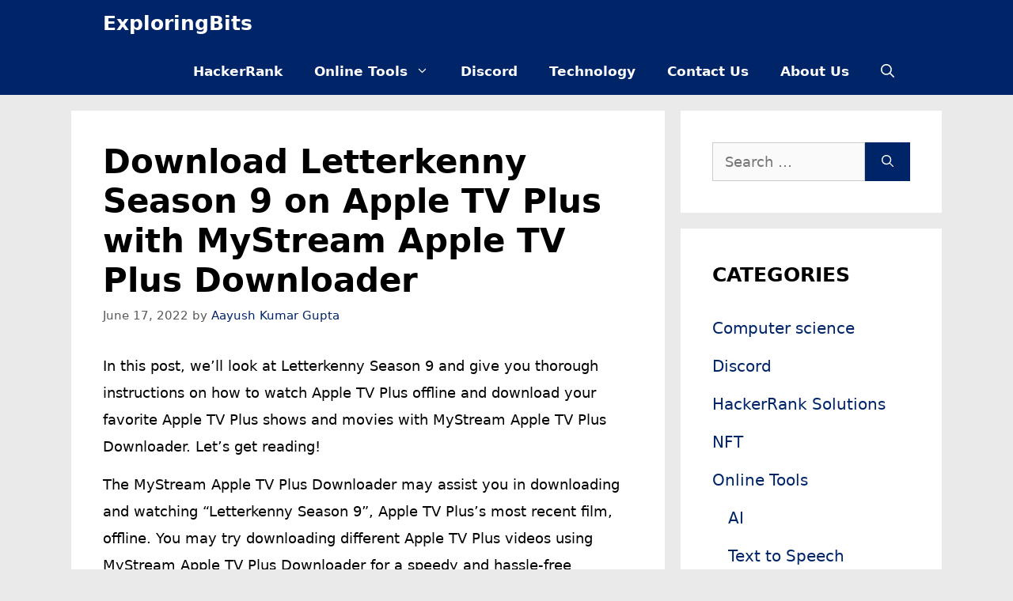

--- FILE ---
content_type: text/html; charset=UTF-8
request_url: https://exploringbits.com/download-letterkenny-season-9-on-apple-tv-plus-with-mystream-apple-tv-plus-downloader/
body_size: 25679
content:
<!DOCTYPE html><html lang="en-US" prefix="og: https://ogp.me/ns#"><head><meta charset="UTF-8"/>
<script>var __ezHttpConsent={setByCat:function(src,tagType,attributes,category,force,customSetScriptFn=null){var setScript=function(){if(force||window.ezTcfConsent[category]){if(typeof customSetScriptFn==='function'){customSetScriptFn();}else{var scriptElement=document.createElement(tagType);scriptElement.src=src;attributes.forEach(function(attr){for(var key in attr){if(attr.hasOwnProperty(key)){scriptElement.setAttribute(key,attr[key]);}}});var firstScript=document.getElementsByTagName(tagType)[0];firstScript.parentNode.insertBefore(scriptElement,firstScript);}}};if(force||(window.ezTcfConsent&&window.ezTcfConsent.loaded)){setScript();}else if(typeof getEzConsentData==="function"){getEzConsentData().then(function(ezTcfConsent){if(ezTcfConsent&&ezTcfConsent.loaded){setScript();}else{console.error("cannot get ez consent data");force=true;setScript();}});}else{force=true;setScript();console.error("getEzConsentData is not a function");}},};</script>
<script>var ezTcfConsent=window.ezTcfConsent?window.ezTcfConsent:{loaded:false,store_info:false,develop_and_improve_services:false,measure_ad_performance:false,measure_content_performance:false,select_basic_ads:false,create_ad_profile:false,select_personalized_ads:false,create_content_profile:false,select_personalized_content:false,understand_audiences:false,use_limited_data_to_select_content:false,};function getEzConsentData(){return new Promise(function(resolve){document.addEventListener("ezConsentEvent",function(event){var ezTcfConsent=event.detail.ezTcfConsent;resolve(ezTcfConsent);});});}</script>
<script>if(typeof _setEzCookies!=='function'){function _setEzCookies(ezConsentData){var cookies=window.ezCookieQueue;for(var i=0;i<cookies.length;i++){var cookie=cookies[i];if(ezConsentData&&ezConsentData.loaded&&ezConsentData[cookie.tcfCategory]){document.cookie=cookie.name+"="+cookie.value;}}}}
window.ezCookieQueue=window.ezCookieQueue||[];if(typeof addEzCookies!=='function'){function addEzCookies(arr){window.ezCookieQueue=[...window.ezCookieQueue,...arr];}}
addEzCookies([]);if(window.ezTcfConsent&&window.ezTcfConsent.loaded){_setEzCookies(window.ezTcfConsent);}else if(typeof getEzConsentData==="function"){getEzConsentData().then(function(ezTcfConsent){if(ezTcfConsent&&ezTcfConsent.loaded){_setEzCookies(window.ezTcfConsent);}else{console.error("cannot get ez consent data");_setEzCookies(window.ezTcfConsent);}});}else{console.error("getEzConsentData is not a function");_setEzCookies(window.ezTcfConsent);}</script>
<script data-ezscrex='false' data-cfasync='false' data-pagespeed-no-defer>var __ez=__ez||{};__ez.stms=Date.now();__ez.evt={};__ez.script={};__ez.ck=__ez.ck||{};__ez.template={};__ez.template.isOrig=true;__ez.queue=__ez.queue||function(){var e=0,i=0,t=[],n=!1,o=[],r=[],s=!0,a=function(e,i,n,o,r,s,a){var l=arguments.length>7&&void 0!==arguments[7]?arguments[7]:window,d=this;this.name=e,this.funcName=i,this.parameters=null===n?null:w(n)?n:[n],this.isBlock=o,this.blockedBy=r,this.deleteWhenComplete=s,this.isError=!1,this.isComplete=!1,this.isInitialized=!1,this.proceedIfError=a,this.fWindow=l,this.isTimeDelay=!1,this.process=function(){f("... func = "+e),d.isInitialized=!0,d.isComplete=!0,f("... func.apply: "+e);var i=d.funcName.split("."),n=null,o=this.fWindow||window;i.length>3||(n=3===i.length?o[i[0]][i[1]][i[2]]:2===i.length?o[i[0]][i[1]]:o[d.funcName]),null!=n&&n.apply(null,this.parameters),!0===d.deleteWhenComplete&&delete t[e],!0===d.isBlock&&(f("----- F'D: "+d.name),m())}},l=function(e,i,t,n,o,r,s){var a=arguments.length>7&&void 0!==arguments[7]?arguments[7]:window,l=this;this.name=e,this.path=i,this.async=o,this.defer=r,this.isBlock=t,this.blockedBy=n,this.isInitialized=!1,this.isError=!1,this.isComplete=!1,this.proceedIfError=s,this.fWindow=a,this.isTimeDelay=!1,this.isPath=function(e){return"/"===e[0]&&"/"!==e[1]},this.getSrc=function(e){return void 0!==window.__ezScriptHost&&this.isPath(e)&&"banger.js"!==this.name?window.__ezScriptHost+e:e},this.process=function(){l.isInitialized=!0,f("... file = "+e);var i=this.fWindow?this.fWindow.document:document,t=i.createElement("script");t.src=this.getSrc(this.path),!0===o?t.async=!0:!0===r&&(t.defer=!0),t.onerror=function(){var e={url:window.location.href,name:l.name,path:l.path,user_agent:window.navigator.userAgent};"undefined"!=typeof _ezaq&&(e.pageview_id=_ezaq.page_view_id);var i=encodeURIComponent(JSON.stringify(e)),t=new XMLHttpRequest;t.open("GET","//g.ezoic.net/ezqlog?d="+i,!0),t.send(),f("----- ERR'D: "+l.name),l.isError=!0,!0===l.isBlock&&m()},t.onreadystatechange=t.onload=function(){var e=t.readyState;f("----- F'D: "+l.name),e&&!/loaded|complete/.test(e)||(l.isComplete=!0,!0===l.isBlock&&m())},i.getElementsByTagName("head")[0].appendChild(t)}},d=function(e,i){this.name=e,this.path="",this.async=!1,this.defer=!1,this.isBlock=!1,this.blockedBy=[],this.isInitialized=!0,this.isError=!1,this.isComplete=i,this.proceedIfError=!1,this.isTimeDelay=!1,this.process=function(){}};function c(e,i,n,s,a,d,c,u,f){var m=new l(e,i,n,s,a,d,c,f);!0===u?o[e]=m:r[e]=m,t[e]=m,h(m)}function h(e){!0!==u(e)&&0!=s&&e.process()}function u(e){if(!0===e.isTimeDelay&&!1===n)return f(e.name+" blocked = TIME DELAY!"),!0;if(w(e.blockedBy))for(var i=0;i<e.blockedBy.length;i++){var o=e.blockedBy[i];if(!1===t.hasOwnProperty(o))return f(e.name+" blocked = "+o),!0;if(!0===e.proceedIfError&&!0===t[o].isError)return!1;if(!1===t[o].isComplete)return f(e.name+" blocked = "+o),!0}return!1}function f(e){var i=window.location.href,t=new RegExp("[?&]ezq=([^&#]*)","i").exec(i);"1"===(t?t[1]:null)&&console.debug(e)}function m(){++e>200||(f("let's go"),p(o),p(r))}function p(e){for(var i in e)if(!1!==e.hasOwnProperty(i)){var t=e[i];!0===t.isComplete||u(t)||!0===t.isInitialized||!0===t.isError?!0===t.isError?f(t.name+": error"):!0===t.isComplete?f(t.name+": complete already"):!0===t.isInitialized&&f(t.name+": initialized already"):t.process()}}function w(e){return"[object Array]"==Object.prototype.toString.call(e)}return window.addEventListener("load",(function(){setTimeout((function(){n=!0,f("TDELAY -----"),m()}),5e3)}),!1),{addFile:c,addFileOnce:function(e,i,n,o,r,s,a,l,d){t[e]||c(e,i,n,o,r,s,a,l,d)},addDelayFile:function(e,i){var n=new l(e,i,!1,[],!1,!1,!0);n.isTimeDelay=!0,f(e+" ...  FILE! TDELAY"),r[e]=n,t[e]=n,h(n)},addFunc:function(e,n,s,l,d,c,u,f,m,p){!0===c&&(e=e+"_"+i++);var w=new a(e,n,s,l,d,u,f,p);!0===m?o[e]=w:r[e]=w,t[e]=w,h(w)},addDelayFunc:function(e,i,n){var o=new a(e,i,n,!1,[],!0,!0);o.isTimeDelay=!0,f(e+" ...  FUNCTION! TDELAY"),r[e]=o,t[e]=o,h(o)},items:t,processAll:m,setallowLoad:function(e){s=e},markLoaded:function(e){if(e&&0!==e.length){if(e in t){var i=t[e];!0===i.isComplete?f(i.name+" "+e+": error loaded duplicate"):(i.isComplete=!0,i.isInitialized=!0)}else t[e]=new d(e,!0);f("markLoaded dummyfile: "+t[e].name)}},logWhatsBlocked:function(){for(var e in t)!1!==t.hasOwnProperty(e)&&u(t[e])}}}();__ez.evt.add=function(e,t,n){e.addEventListener?e.addEventListener(t,n,!1):e.attachEvent?e.attachEvent("on"+t,n):e["on"+t]=n()},__ez.evt.remove=function(e,t,n){e.removeEventListener?e.removeEventListener(t,n,!1):e.detachEvent?e.detachEvent("on"+t,n):delete e["on"+t]};__ez.script.add=function(e){var t=document.createElement("script");t.src=e,t.async=!0,t.type="text/javascript",document.getElementsByTagName("head")[0].appendChild(t)};__ez.dot=__ez.dot||{};__ez.queue.addFileOnce('/detroitchicago/boise.js', '//go.ezodn.com/detroitchicago/boise.js?gcb=195-0&cb=5', true, [], true, false, true, false);__ez.queue.addFileOnce('/parsonsmaize/abilene.js', '//go.ezodn.com/parsonsmaize/abilene.js?gcb=195-0&cb=e80eca0cdb', true, [], true, false, true, false);__ez.queue.addFileOnce('/parsonsmaize/mulvane.js', '//go.ezodn.com/parsonsmaize/mulvane.js?gcb=195-0&cb=e75e48eec0', true, ['/parsonsmaize/abilene.js'], true, false, true, false);__ez.queue.addFileOnce('/detroitchicago/birmingham.js', '//go.ezodn.com/detroitchicago/birmingham.js?gcb=195-0&cb=539c47377c', true, ['/parsonsmaize/abilene.js'], true, false, true, false);</script>
<script data-ezscrex="false" type="text/javascript" data-cfasync="false">window._ezaq = Object.assign({"ad_cache_level":0,"adpicker_placement_cnt":0,"ai_placeholder_cache_level":0,"ai_placeholder_placement_cnt":-1,"article_category":"Technology","author":"Aayush Kumar Gupta","domain":"exploringbits.com","domain_id":257881,"ezcache_level":0,"ezcache_skip_code":0,"has_bad_image":0,"has_bad_words":0,"is_sitespeed":0,"lt_cache_level":0,"publish_date":"2022-06-17","response_size":92288,"response_size_orig":86465,"response_time_orig":0,"template_id":120,"url":"https://exploringbits.com/download-letterkenny-season-9-on-apple-tv-plus-with-mystream-apple-tv-plus-downloader/","word_count":0,"worst_bad_word_level":0}, typeof window._ezaq !== "undefined" ? window._ezaq : {});__ez.queue.markLoaded('ezaqBaseReady');</script>
<script type='text/javascript' data-ezscrex='false' data-cfasync='false'>
window.ezAnalyticsStatic = true;
window._ez_send_requests_through_ezoic = true;window.ezWp = true;
function analyticsAddScript(script) {
	var ezDynamic = document.createElement('script');
	ezDynamic.type = 'text/javascript';
	ezDynamic.innerHTML = script;
	document.head.appendChild(ezDynamic);
}
function getCookiesWithPrefix() {
    var allCookies = document.cookie.split(';');
    var cookiesWithPrefix = {};

    for (var i = 0; i < allCookies.length; i++) {
        var cookie = allCookies[i].trim();

        for (var j = 0; j < arguments.length; j++) {
            var prefix = arguments[j];
            if (cookie.indexOf(prefix) === 0) {
                var cookieParts = cookie.split('=');
                var cookieName = cookieParts[0];
                var cookieValue = cookieParts.slice(1).join('=');
                cookiesWithPrefix[cookieName] = decodeURIComponent(cookieValue);
                break; // Once matched, no need to check other prefixes
            }
        }
    }

    return cookiesWithPrefix;
}
function productAnalytics() {
	var d = {"dhh":"//go.ezodn.com","pr":[6,3],"omd5":"9e610172d7530128d6b995619f5478a6","nar":"risk score"};
	d.u = _ezaq.url;
	d.p = _ezaq.page_view_id;
	d.v = _ezaq.visit_uuid;
	d.ab = _ezaq.ab_test_id;
	d.e = JSON.stringify(_ezaq);
	d.ref = document.referrer;
	d.c = getCookiesWithPrefix('active_template', 'ez', 'lp_');
	if(typeof ez_utmParams !== 'undefined') {
		d.utm = ez_utmParams;
	}

	var dataText = JSON.stringify(d);
	var xhr = new XMLHttpRequest();
	xhr.open('POST','//g.ezoic.net/ezais/analytics?cb=1', true);
	xhr.onload = function () {
		if (xhr.status!=200) {
            return;
		}

        if(document.readyState !== 'loading') {
            analyticsAddScript(xhr.response);
            return;
        }

        var eventFunc = function() {
            if(document.readyState === 'loading') {
                return;
            }
            document.removeEventListener('readystatechange', eventFunc, false);
            analyticsAddScript(xhr.response);
        };

        document.addEventListener('readystatechange', eventFunc, false);
	};
	xhr.setRequestHeader('Content-Type','text/plain');
	xhr.send(dataText);
}
__ez.queue.addFunc("productAnalytics", "productAnalytics", null, true, ['ezaqBaseReady'], false, false, false, true);
</script><base href="https://exploringbits.com/download-letterkenny-season-9-on-apple-tv-plus-with-mystream-apple-tv-plus-downloader/"/>
	
	<meta name="viewport" content="width=device-width, initial-scale=1"/>
<!-- Search Engine Optimization by Rank Math - https://rankmath.com/ -->
<title>Download Letterkenny Season 9 on Apple TV Plus with MyStream Apple TV Plus Downloader - ExploringBits</title>
<meta name="description" content="Want to watch episodes of Letterkenny Season 9 offline? Now you can enjoy them with MyStream Apple TV Plus Downloader!"/>
<meta name="robots" content="follow, index, max-snippet:-1, max-video-preview:-1, max-image-preview:large"/>
<link rel="canonical" href="https://exploringbits.com/download-letterkenny-season-9-on-apple-tv-plus-with-mystream-apple-tv-plus-downloader/"/>
<meta property="og:locale" content="en_US"/>
<meta property="og:type" content="article"/>
<meta property="og:title" content="Download Letterkenny Season 9 on Apple TV Plus with MyStream Apple TV Plus Downloader - ExploringBits"/>
<meta property="og:description" content="Want to watch episodes of Letterkenny Season 9 offline? Now you can enjoy them with MyStream Apple TV Plus Downloader!"/>
<meta property="og:url" content="https://exploringbits.com/download-letterkenny-season-9-on-apple-tv-plus-with-mystream-apple-tv-plus-downloader/"/>
<meta property="og:site_name" content="ExploringBits"/>
<meta property="article:section" content="Technology"/>
<meta property="og:image" content="https://exploringbits.com/wp-content/uploads/2022/06/Download-Letterkenny-Season-9-on-Apple-TV-Plus-with-MyStream-Apple-TV-Plus-Downloader-1.webp"/>
<meta property="og:image:secure_url" content="https://exploringbits.com/wp-content/uploads/2022/06/Download-Letterkenny-Season-9-on-Apple-TV-Plus-with-MyStream-Apple-TV-Plus-Downloader-1.webp"/>
<meta property="og:image:width" content="926"/>
<meta property="og:image:height" content="521"/>
<meta property="og:image:alt" content="Download Letterkenny Season 9 on Apple TV Plus with MyStream Apple TV Plus Downloader"/>
<meta property="og:image:type" content="image/webp"/>
<meta property="og:image" content="https://exploringbits.com/wp-content/uploads/2022/06/Download-Letterkenny-Season-9-on-Apple-TV-Plus-with-MyStream-Apple-TV-Plus-Downloader-2.webp"/>
<meta property="og:image:secure_url" content="https://exploringbits.com/wp-content/uploads/2022/06/Download-Letterkenny-Season-9-on-Apple-TV-Plus-with-MyStream-Apple-TV-Plus-Downloader-2.webp"/>
<meta property="og:image:width" content="932"/>
<meta property="og:image:height" content="500"/>
<meta property="og:image:alt" content="Download Letterkenny Season 9 on Apple TV Plus with MyStream Apple TV Plus Downloader"/>
<meta property="og:image:type" content="image/webp"/>
<meta property="og:image" content="https://exploringbits.com/wp-content/uploads/2022/06/apple-tv-plus-.webp"/>
<meta property="og:image:secure_url" content="https://exploringbits.com/wp-content/uploads/2022/06/apple-tv-plus-.webp"/>
<meta property="og:image:width" content="931"/>
<meta property="og:image:height" content="540"/>
<meta property="og:image:alt" content="Download Letterkenny Season 9 on Apple TV Plus with MyStream Apple TV Plus Downloader"/>
<meta property="og:image:type" content="image/webp"/>
<meta property="og:image" content="https://exploringbits.com/wp-content/uploads/2022/06/Download-Letterkenny-Season-9-on-Apple-TV-Plus-with-MyStream-Apple-TV-Plus-Downloader-4.webp"/>
<meta property="og:image:secure_url" content="https://exploringbits.com/wp-content/uploads/2022/06/Download-Letterkenny-Season-9-on-Apple-TV-Plus-with-MyStream-Apple-TV-Plus-Downloader-4.webp"/>
<meta property="og:image:width" content="920"/>
<meta property="og:image:height" content="623"/>
<meta property="og:image:alt" content="Download Letterkenny Season 9 on Apple TV Plus with MyStream Apple TV Plus Downloader"/>
<meta property="og:image:type" content="image/webp"/>
<meta property="article:published_time" content="2022-06-17T12:37:33+05:30"/>
<meta name="twitter:card" content="summary_large_image"/>
<meta name="twitter:title" content="Download Letterkenny Season 9 on Apple TV Plus with MyStream Apple TV Plus Downloader - ExploringBits"/>
<meta name="twitter:description" content="Want to watch episodes of Letterkenny Season 9 offline? Now you can enjoy them with MyStream Apple TV Plus Downloader!"/>
<meta name="twitter:creator" content="@BitsExploring"/>
<meta name="twitter:image" content="https://exploringbits.com/wp-content/uploads/2022/06/Download-Letterkenny-Season-9-on-Apple-TV-Plus-with-MyStream-Apple-TV-Plus-Downloader-1.webp"/>
<meta name="twitter:image" content="https://exploringbits.com/wp-content/uploads/2022/06/Download-Letterkenny-Season-9-on-Apple-TV-Plus-with-MyStream-Apple-TV-Plus-Downloader-2.webp"/>
<meta name="twitter:image" content="https://exploringbits.com/wp-content/uploads/2022/06/apple-tv-plus-.webp"/>
<meta name="twitter:image" content="https://exploringbits.com/wp-content/uploads/2022/06/Download-Letterkenny-Season-9-on-Apple-TV-Plus-with-MyStream-Apple-TV-Plus-Downloader-4.webp"/>
<meta name="twitter:label1" content="Written by"/>
<meta name="twitter:data1" content="Aayush Kumar Gupta"/>
<meta name="twitter:label2" content="Time to read"/>
<meta name="twitter:data2" content="8 minutes"/>
<script type="application/ld+json" class="rank-math-schema">{"@context":"https://schema.org","@graph":[{"@type":["Person","Organization"],"@id":"https://exploringbits.com/#person","name":"Exploring","logo":{"@type":"ImageObject","@id":"https://exploringbits.com/#logo","url":"http://exploringbits.com/wp-content/uploads/2015/03/logo.png","contentUrl":"http://exploringbits.com/wp-content/uploads/2015/03/logo.png","caption":"ExploringBits","inLanguage":"en-US"},"image":{"@type":"ImageObject","@id":"https://exploringbits.com/#logo","url":"http://exploringbits.com/wp-content/uploads/2015/03/logo.png","contentUrl":"http://exploringbits.com/wp-content/uploads/2015/03/logo.png","caption":"ExploringBits","inLanguage":"en-US"}},{"@type":"WebSite","@id":"https://exploringbits.com/#website","url":"https://exploringbits.com","name":"ExploringBits","publisher":{"@id":"https://exploringbits.com/#person"},"inLanguage":"en-US"},{"@type":"ImageObject","@id":"https://exploringbits.com/wp-content/uploads/2022/06/Download-Letterkenny-Season-9-on-Apple-TV-Plus-with-MyStream-Apple-TV-Plus-Downloader-1.webp","url":"https://exploringbits.com/wp-content/uploads/2022/06/Download-Letterkenny-Season-9-on-Apple-TV-Plus-with-MyStream-Apple-TV-Plus-Downloader-1.webp","width":"200","height":"200","inLanguage":"en-US"},{"@type":"WebPage","@id":"https://exploringbits.com/download-letterkenny-season-9-on-apple-tv-plus-with-mystream-apple-tv-plus-downloader/#webpage","url":"https://exploringbits.com/download-letterkenny-season-9-on-apple-tv-plus-with-mystream-apple-tv-plus-downloader/","name":"Download Letterkenny Season 9 on Apple TV Plus with MyStream Apple TV Plus Downloader - ExploringBits","datePublished":"2022-06-17T12:37:33+05:30","dateModified":"2022-06-17T12:37:33+05:30","isPartOf":{"@id":"https://exploringbits.com/#website"},"primaryImageOfPage":{"@id":"https://exploringbits.com/wp-content/uploads/2022/06/Download-Letterkenny-Season-9-on-Apple-TV-Plus-with-MyStream-Apple-TV-Plus-Downloader-1.webp"},"inLanguage":"en-US"},{"@type":"Person","@id":"https://exploringbits.com/author/exploring/","name":"Aayush Kumar Gupta","url":"https://exploringbits.com/author/exploring/","image":{"@type":"ImageObject","@id":"https://secure.gravatar.com/avatar/a2cdb183934076eff261d6d079b867b070f426210dcb3784b90661d66f6d4a8a?s=96&amp;r=g","url":"https://secure.gravatar.com/avatar/a2cdb183934076eff261d6d079b867b070f426210dcb3784b90661d66f6d4a8a?s=96&amp;r=g","caption":"Aayush Kumar Gupta","inLanguage":"en-US"},"sameAs":["https://exploringbits.com","https://twitter.com/https://twitter.com/BitsExploring"]},{"@type":"BlogPosting","headline":"Download Letterkenny Season 9 on Apple TV Plus with MyStream Apple TV Plus Downloader - ExploringBits","keywords":"Download Letterkenny Season 9 on Apple TV Plus with MyStream Apple TV Plus Downloader","datePublished":"2022-06-17T12:37:33+05:30","dateModified":"2022-06-17T12:37:33+05:30","articleSection":"Technology","author":{"@id":"https://exploringbits.com/author/exploring/","name":"Aayush Kumar Gupta"},"publisher":{"@id":"https://exploringbits.com/#person"},"description":"Want to watch episodes of Letterkenny Season 9 offline? Now you can enjoy them with MyStream Apple TV Plus Downloader!","name":"Download Letterkenny Season 9 on Apple TV Plus with MyStream Apple TV Plus Downloader - ExploringBits","@id":"https://exploringbits.com/download-letterkenny-season-9-on-apple-tv-plus-with-mystream-apple-tv-plus-downloader/#richSnippet","isPartOf":{"@id":"https://exploringbits.com/download-letterkenny-season-9-on-apple-tv-plus-with-mystream-apple-tv-plus-downloader/#webpage"},"image":{"@id":"https://exploringbits.com/wp-content/uploads/2022/06/Download-Letterkenny-Season-9-on-Apple-TV-Plus-with-MyStream-Apple-TV-Plus-Downloader-1.webp"},"inLanguage":"en-US","mainEntityOfPage":{"@id":"https://exploringbits.com/download-letterkenny-season-9-on-apple-tv-plus-with-mystream-apple-tv-plus-downloader/#webpage"}}]}</script>
<!-- /Rank Math WordPress SEO plugin -->

<link rel="alternate" title="oEmbed (JSON)" type="application/json+oembed" href="https://exploringbits.com/wp-json/oembed/1.0/embed?url=https%3A%2F%2Fexploringbits.com%2Fdownload-letterkenny-season-9-on-apple-tv-plus-with-mystream-apple-tv-plus-downloader%2F"/>
<link rel="alternate" title="oEmbed (XML)" type="text/xml+oembed" href="https://exploringbits.com/wp-json/oembed/1.0/embed?url=https%3A%2F%2Fexploringbits.com%2Fdownload-letterkenny-season-9-on-apple-tv-plus-with-mystream-apple-tv-plus-downloader%2F&amp;format=xml"/>
<style id="wp-img-auto-sizes-contain-inline-css">
img:is([sizes=auto i],[sizes^="auto," i]){contain-intrinsic-size:3000px 1500px}
/*# sourceURL=wp-img-auto-sizes-contain-inline-css */
</style>
<style id="wp-block-library-inline-css">
:root{--wp-block-synced-color:#7a00df;--wp-block-synced-color--rgb:122,0,223;--wp-bound-block-color:var(--wp-block-synced-color);--wp-editor-canvas-background:#ddd;--wp-admin-theme-color:#007cba;--wp-admin-theme-color--rgb:0,124,186;--wp-admin-theme-color-darker-10:#006ba1;--wp-admin-theme-color-darker-10--rgb:0,107,160.5;--wp-admin-theme-color-darker-20:#005a87;--wp-admin-theme-color-darker-20--rgb:0,90,135;--wp-admin-border-width-focus:2px}@media (min-resolution:192dpi){:root{--wp-admin-border-width-focus:1.5px}}.wp-element-button{cursor:pointer}:root .has-very-light-gray-background-color{background-color:#eee}:root .has-very-dark-gray-background-color{background-color:#313131}:root .has-very-light-gray-color{color:#eee}:root .has-very-dark-gray-color{color:#313131}:root .has-vivid-green-cyan-to-vivid-cyan-blue-gradient-background{background:linear-gradient(135deg,#00d084,#0693e3)}:root .has-purple-crush-gradient-background{background:linear-gradient(135deg,#34e2e4,#4721fb 50%,#ab1dfe)}:root .has-hazy-dawn-gradient-background{background:linear-gradient(135deg,#faaca8,#dad0ec)}:root .has-subdued-olive-gradient-background{background:linear-gradient(135deg,#fafae1,#67a671)}:root .has-atomic-cream-gradient-background{background:linear-gradient(135deg,#fdd79a,#004a59)}:root .has-nightshade-gradient-background{background:linear-gradient(135deg,#330968,#31cdcf)}:root .has-midnight-gradient-background{background:linear-gradient(135deg,#020381,#2874fc)}:root{--wp--preset--font-size--normal:16px;--wp--preset--font-size--huge:42px}.has-regular-font-size{font-size:1em}.has-larger-font-size{font-size:2.625em}.has-normal-font-size{font-size:var(--wp--preset--font-size--normal)}.has-huge-font-size{font-size:var(--wp--preset--font-size--huge)}.has-text-align-center{text-align:center}.has-text-align-left{text-align:left}.has-text-align-right{text-align:right}.has-fit-text{white-space:nowrap!important}#end-resizable-editor-section{display:none}.aligncenter{clear:both}.items-justified-left{justify-content:flex-start}.items-justified-center{justify-content:center}.items-justified-right{justify-content:flex-end}.items-justified-space-between{justify-content:space-between}.screen-reader-text{border:0;clip-path:inset(50%);height:1px;margin:-1px;overflow:hidden;padding:0;position:absolute;width:1px;word-wrap:normal!important}.screen-reader-text:focus{background-color:#ddd;clip-path:none;color:#444;display:block;font-size:1em;height:auto;left:5px;line-height:normal;padding:15px 23px 14px;text-decoration:none;top:5px;width:auto;z-index:100000}html :where(.has-border-color){border-style:solid}html :where([style*=border-top-color]){border-top-style:solid}html :where([style*=border-right-color]){border-right-style:solid}html :where([style*=border-bottom-color]){border-bottom-style:solid}html :where([style*=border-left-color]){border-left-style:solid}html :where([style*=border-width]){border-style:solid}html :where([style*=border-top-width]){border-top-style:solid}html :where([style*=border-right-width]){border-right-style:solid}html :where([style*=border-bottom-width]){border-bottom-style:solid}html :where([style*=border-left-width]){border-left-style:solid}html :where(img[class*=wp-image-]){height:auto;max-width:100%}:where(figure){margin:0 0 1em}html :where(.is-position-sticky){--wp-admin--admin-bar--position-offset:var(--wp-admin--admin-bar--height,0px)}@media screen and (max-width:600px){html :where(.is-position-sticky){--wp-admin--admin-bar--position-offset:0px}}
/*wp_block_styles_on_demand_placeholder:6973061954bc8*/
/*# sourceURL=wp-block-library-inline-css */
</style>
<style id="classic-theme-styles-inline-css">
/*! This file is auto-generated */
.wp-block-button__link{color:#fff;background-color:#32373c;border-radius:9999px;box-shadow:none;text-decoration:none;padding:calc(.667em + 2px) calc(1.333em + 2px);font-size:1.125em}.wp-block-file__button{background:#32373c;color:#fff;text-decoration:none}
/*# sourceURL=/wp-includes/css/classic-themes.min.css */
</style>
<link rel="stylesheet" id="ez-toc-css" href="//exploringbits.com/wp-content/plugins/easy-table-of-contents/assets/css/screen.min.css?ver=2.0.80" media="all"/>
<style id="ez-toc-inline-css">
div#ez-toc-container .ez-toc-title {font-size: 120%;}div#ez-toc-container .ez-toc-title {font-weight: 500;}div#ez-toc-container ul li , div#ez-toc-container ul li a {font-size: 95%;}div#ez-toc-container ul li , div#ez-toc-container ul li a {font-weight: 500;}div#ez-toc-container nav ul ul li {font-size: 90%;}.ez-toc-box-title {font-weight: bold; margin-bottom: 10px; text-align: center; text-transform: uppercase; letter-spacing: 1px; color: #666; padding-bottom: 5px;position:absolute;top:-4%;left:5%;background-color: inherit;transition: top 0.3s ease;}.ez-toc-box-title.toc-closed {top:-25%;}
.ez-toc-container-direction {direction: ltr;}.ez-toc-counter ul {direction: ltr;counter-reset: item ;}.ez-toc-counter nav ul li a::before {content: counter(item, numeric) '. ';margin-right: .2em; counter-increment: item;flex-grow: 0;flex-shrink: 0;float: left; }.ez-toc-widget-direction {direction: ltr;}.ez-toc-widget-container ul {direction: ltr;counter-reset: item ;}.ez-toc-widget-container nav ul li a::before {content: counter(item, numeric) '. ';margin-right: .2em; counter-increment: item;flex-grow: 0;flex-shrink: 0;float: left; }
/*# sourceURL=ez-toc-inline-css */
</style>
<link rel="stylesheet" id="generate-comments-css" href="//exploringbits.com/wp-content/themes/generatepress/assets/css/components/comments.min.css?ver=3.6.1" media="all"/>
<link rel="stylesheet" id="generate-style-css" href="//exploringbits.com/wp-content/themes/generatepress/assets/css/main.min.css?ver=3.6.1" media="all"/>
<style id="generate-style-inline-css">
.no-featured-image-padding .featured-image {margin-left:-40px;margin-right:-40px;}.post-image-above-header .no-featured-image-padding .inside-article .featured-image {margin-top:-40px;}@media (max-width:768px){.no-featured-image-padding .featured-image {margin-left:-30px;margin-right:-30px;}.post-image-above-header .no-featured-image-padding .inside-article .featured-image {margin-top:-30px;}}
body{background-color:#eaeaea;color:#000000;}a{color:#002468;}a:hover, a:focus, a:active{color:#000000;}.grid-container{max-width:1100px;}.wp-block-group__inner-container{max-width:1100px;margin-left:auto;margin-right:auto;}.navigation-search{position:absolute;left:-99999px;pointer-events:none;visibility:hidden;z-index:20;width:100%;top:0;transition:opacity 100ms ease-in-out;opacity:0;}.navigation-search.nav-search-active{left:0;right:0;pointer-events:auto;visibility:visible;opacity:1;}.navigation-search input[type="search"]{outline:0;border:0;vertical-align:bottom;line-height:1;opacity:0.9;width:100%;z-index:20;border-radius:0;-webkit-appearance:none;height:60px;}.navigation-search input::-ms-clear{display:none;width:0;height:0;}.navigation-search input::-ms-reveal{display:none;width:0;height:0;}.navigation-search input::-webkit-search-decoration, .navigation-search input::-webkit-search-cancel-button, .navigation-search input::-webkit-search-results-button, .navigation-search input::-webkit-search-results-decoration{display:none;}.gen-sidebar-nav .navigation-search{top:auto;bottom:0;}:root{--contrast:#222222;--contrast-2:#575760;--contrast-3:#b2b2be;--base:#f0f0f0;--base-2:#f7f8f9;--base-3:#ffffff;--accent:#1e73be;}:root .has-contrast-color{color:var(--contrast);}:root .has-contrast-background-color{background-color:var(--contrast);}:root .has-contrast-2-color{color:var(--contrast-2);}:root .has-contrast-2-background-color{background-color:var(--contrast-2);}:root .has-contrast-3-color{color:var(--contrast-3);}:root .has-contrast-3-background-color{background-color:var(--contrast-3);}:root .has-base-color{color:var(--base);}:root .has-base-background-color{background-color:var(--base);}:root .has-base-2-color{color:var(--base-2);}:root .has-base-2-background-color{background-color:var(--base-2);}:root .has-base-3-color{color:var(--base-3);}:root .has-base-3-background-color{background-color:var(--base-3);}:root .has-accent-color{color:var(--accent);}:root .has-accent-background-color{background-color:var(--accent);}body, button, input, select, textarea{font-size:18px;}body{line-height:1.9;}p{margin-bottom:0.8em;}.entry-content > [class*="wp-block-"]:not(:last-child):not(.wp-block-heading){margin-bottom:0.8em;}.main-navigation a, .menu-toggle{font-weight:bold;text-transform:capitalize;font-size:17px;}.main-navigation .menu-bar-items{font-size:17px;}.main-navigation .main-nav ul ul li a{font-size:14px;}.widget-title{font-weight:bold;text-transform:capitalize;font-size:25px;}.sidebar .widget, .footer-widgets .widget{font-size:20px;}button:not(.menu-toggle),html input[type="button"],input[type="reset"],input[type="submit"],.button,.wp-block-button .wp-block-button__link{text-transform:capitalize;}.site-info{font-size:20px;}@media (max-width:768px){h1{font-size:31px;}h2{font-size:27px;}h3{font-size:24px;}h4{font-size:22px;}h5{font-size:19px;}}.top-bar{background-color:#636363;color:#ffffff;}.top-bar a{color:#ffffff;}.top-bar a:hover{color:#303030;}.site-header{background-color:#ffffff;}.main-title a,.main-title a:hover{color:#ffffff;}.site-description{color:#757575;}.main-navigation,.main-navigation ul ul{background-color:#002468;}.main-navigation .main-nav ul li a, .main-navigation .menu-toggle, .main-navigation .menu-bar-items{color:#ffffff;}.main-navigation .main-nav ul li:not([class*="current-menu-"]):hover > a, .main-navigation .main-nav ul li:not([class*="current-menu-"]):focus > a, .main-navigation .main-nav ul li.sfHover:not([class*="current-menu-"]) > a, .main-navigation .menu-bar-item:hover > a, .main-navigation .menu-bar-item.sfHover > a{color:#0a0001;background-color:#ffffff;}button.menu-toggle:hover,button.menu-toggle:focus{color:#ffffff;}.main-navigation .main-nav ul li[class*="current-menu-"] > a{color:#ffffff;background-color:#002468;}.navigation-search input[type="search"],.navigation-search input[type="search"]:active, .navigation-search input[type="search"]:focus, .main-navigation .main-nav ul li.search-item.active > a, .main-navigation .menu-bar-items .search-item.active > a{color:#0a0001;background-color:#ffffff;}.main-navigation ul ul{background-color:#002468;}.main-navigation .main-nav ul ul li a{color:#ffffff;}.main-navigation .main-nav ul ul li:not([class*="current-menu-"]):hover > a,.main-navigation .main-nav ul ul li:not([class*="current-menu-"]):focus > a, .main-navigation .main-nav ul ul li.sfHover:not([class*="current-menu-"]) > a{color:#0a0001;background-color:#ffffff;}.main-navigation .main-nav ul ul li[class*="current-menu-"] > a{color:#7a8896;background-color:#002468;}.separate-containers .inside-article, .separate-containers .comments-area, .separate-containers .page-header, .one-container .container, .separate-containers .paging-navigation, .inside-page-header{background-color:#ffffff;}.entry-title a{color:#222222;}.entry-title a:hover{color:#55555e;}.entry-meta{color:#595959;}.sidebar .widget{background-color:#ffffff;}.footer-widgets{color:#fffcfc;background-color:#ffffff;}.footer-widgets .widget-title{color:#000000;}.site-info{color:#ffffff;background-color:#002468;}.site-info a{color:#ffffff;}.site-info a:hover{color:#d3d3d3;}.footer-bar .widget_nav_menu .current-menu-item a{color:#d3d3d3;}input[type="text"],input[type="email"],input[type="url"],input[type="password"],input[type="search"],input[type="tel"],input[type="number"],textarea,select{color:#666666;background-color:#fafafa;border-color:#cccccc;}input[type="text"]:focus,input[type="email"]:focus,input[type="url"]:focus,input[type="password"]:focus,input[type="search"]:focus,input[type="tel"]:focus,input[type="number"]:focus,textarea:focus,select:focus{color:#666666;background-color:#ffffff;border-color:#bfbfbf;}button,html input[type="button"],input[type="reset"],input[type="submit"],a.button,a.wp-block-button__link:not(.has-background){color:#ffffff;background-color:#002468;}button:hover,html input[type="button"]:hover,input[type="reset"]:hover,input[type="submit"]:hover,a.button:hover,button:focus,html input[type="button"]:focus,input[type="reset"]:focus,input[type="submit"]:focus,a.button:focus,a.wp-block-button__link:not(.has-background):active,a.wp-block-button__link:not(.has-background):focus,a.wp-block-button__link:not(.has-background):hover{color:#ffffff;background-color:#3f4047;}a.generate-back-to-top{background-color:rgba( 0,0,0,0.4 );color:#ffffff;}a.generate-back-to-top:hover,a.generate-back-to-top:focus{background-color:rgba( 0,0,0,0.6 );color:#ffffff;}:root{--gp-search-modal-bg-color:var(--base-3);--gp-search-modal-text-color:var(--contrast);--gp-search-modal-overlay-bg-color:rgba(0,0,0,0.2);}@media (max-width: 768px){.main-navigation .menu-bar-item:hover > a, .main-navigation .menu-bar-item.sfHover > a{background:none;color:#ffffff;}}.inside-header{padding:20px 40px 4px 40px;}.nav-below-header .main-navigation .inside-navigation.grid-container, .nav-above-header .main-navigation .inside-navigation.grid-container{padding:0px 20px 0px 20px;}.site-main .wp-block-group__inner-container{padding:40px;}.separate-containers .paging-navigation{padding-top:20px;padding-bottom:20px;}.entry-content .alignwide, body:not(.no-sidebar) .entry-content .alignfull{margin-left:-40px;width:calc(100% + 80px);max-width:calc(100% + 80px);}.main-navigation .main-nav ul ul li a{padding:20px;}.rtl .menu-item-has-children .dropdown-menu-toggle{padding-left:20px;}.menu-item-has-children ul .dropdown-menu-toggle{padding-top:20px;padding-bottom:20px;margin-top:-20px;}.rtl .main-navigation .main-nav ul li.menu-item-has-children > a{padding-right:20px;}@media (max-width:768px){.separate-containers .inside-article, .separate-containers .comments-area, .separate-containers .page-header, .separate-containers .paging-navigation, .one-container .site-content, .inside-page-header{padding:30px;}.site-main .wp-block-group__inner-container{padding:30px;}.inside-top-bar{padding-right:30px;padding-left:30px;}.inside-header{padding-right:30px;padding-left:30px;}.widget-area .widget{padding-top:30px;padding-right:30px;padding-bottom:30px;padding-left:30px;}.footer-widgets-container{padding-top:30px;padding-right:30px;padding-bottom:30px;padding-left:30px;}.inside-site-info{padding-right:30px;padding-left:30px;}.entry-content .alignwide, body:not(.no-sidebar) .entry-content .alignfull{margin-left:-30px;width:calc(100% + 60px);max-width:calc(100% + 60px);}.one-container .site-main .paging-navigation{margin-bottom:20px;}}/* End cached CSS */.is-right-sidebar{width:30%;}.is-left-sidebar{width:30%;}.site-content .content-area{width:70%;}@media (max-width: 768px){.main-navigation .menu-toggle,.sidebar-nav-mobile:not(#sticky-placeholder){display:block;}.main-navigation ul,.gen-sidebar-nav,.main-navigation:not(.slideout-navigation):not(.toggled) .main-nav > ul,.has-inline-mobile-toggle #site-navigation .inside-navigation > *:not(.navigation-search):not(.main-nav){display:none;}.nav-align-right .inside-navigation,.nav-align-center .inside-navigation{justify-content:space-between;}}
.dynamic-author-image-rounded{border-radius:100%;}.dynamic-featured-image, .dynamic-author-image{vertical-align:middle;}.one-container.blog .dynamic-content-template:not(:last-child), .one-container.archive .dynamic-content-template:not(:last-child){padding-bottom:0px;}.dynamic-entry-excerpt > p:last-child{margin-bottom:0px;}
.navigation-branding .main-title{font-weight:bold;text-transform:none;font-size:25px;}
/*# sourceURL=generate-style-inline-css */
</style>
<link rel="stylesheet" id="generate-navigation-branding-css" href="//exploringbits.com/wp-content/plugins/gp-premium/menu-plus/functions/css/navigation-branding-flex.min.css?ver=2.3.2" media="all"/>
<style id="generate-navigation-branding-inline-css">
.main-navigation.has-branding .inside-navigation.grid-container, .main-navigation.has-branding.grid-container .inside-navigation:not(.grid-container){padding:0px 40px 0px 40px;}.main-navigation.has-branding:not(.grid-container) .inside-navigation:not(.grid-container) .navigation-branding{margin-left:10px;}.navigation-branding img, .site-logo.mobile-header-logo img{height:60px;width:auto;}.navigation-branding .main-title{line-height:60px;}@media (max-width: 768px){.main-navigation.has-branding.nav-align-center .menu-bar-items, .main-navigation.has-sticky-branding.navigation-stick.nav-align-center .menu-bar-items{margin-left:auto;}.navigation-branding{margin-right:auto;margin-left:10px;}.navigation-branding .main-title, .mobile-header-navigation .site-logo{margin-left:10px;}.main-navigation.has-branding .inside-navigation.grid-container{padding:0px;}}
/*# sourceURL=generate-navigation-branding-inline-css */
</style>
<script src="//exploringbits.com/wp-includes/js/jquery/jquery.min.js?ver=3.7.1" id="jquery-core-js"></script>
<link rel="https://api.w.org/" href="https://exploringbits.com/wp-json/"/><link rel="alternate" title="JSON" type="application/json" href="https://exploringbits.com/wp-json/wp/v2/posts/4875"/><script data-ad-client="ca-pub-8444783047585132" async="" src="https://pagead2.googlesyndication.com/pagead/js/adsbygoogle.js"></script>


<!-- Global site tag (gtag.js) - Google Analytics -->
<script async="" src="https://www.googletagmanager.com/gtag/js?id=UA-178407223-1"></script>
<script>
  window.dataLayer = window.dataLayer || [];
  function gtag(){dataLayer.push(arguments);}
  gtag('js', new Date());

  gtag('config', 'UA-178407223-1');
</script><style type="text/css">.saboxplugin-wrap{-webkit-box-sizing:border-box;-moz-box-sizing:border-box;-ms-box-sizing:border-box;box-sizing:border-box;border:1px solid #eee;width:100%;clear:both;display:block;overflow:hidden;word-wrap:break-word;position:relative}.saboxplugin-wrap .saboxplugin-gravatar{float:left;padding:0 20px 20px 20px}.saboxplugin-wrap .saboxplugin-gravatar img{max-width:100px;height:auto;border-radius:0;}.saboxplugin-wrap .saboxplugin-authorname{font-size:18px;line-height:1;margin:20px 0 0 20px;display:block}.saboxplugin-wrap .saboxplugin-authorname a{text-decoration:none}.saboxplugin-wrap .saboxplugin-authorname a:focus{outline:0}.saboxplugin-wrap .saboxplugin-desc{display:block;margin:5px 20px}.saboxplugin-wrap .saboxplugin-desc a{text-decoration:underline}.saboxplugin-wrap .saboxplugin-desc p{margin:5px 0 12px}.saboxplugin-wrap .saboxplugin-web{margin:0 20px 15px;text-align:left}.saboxplugin-wrap .sab-web-position{text-align:right}.saboxplugin-wrap .saboxplugin-web a{color:#ccc;text-decoration:none}.saboxplugin-wrap .saboxplugin-socials{position:relative;display:block;background:#fcfcfc;padding:5px;border-top:1px solid #eee}.saboxplugin-wrap .saboxplugin-socials a svg{width:20px;height:20px}.saboxplugin-wrap .saboxplugin-socials a svg .st2{fill:#fff; transform-origin:center center;}.saboxplugin-wrap .saboxplugin-socials a svg .st1{fill:rgba(0,0,0,.3)}.saboxplugin-wrap .saboxplugin-socials a:hover{opacity:.8;-webkit-transition:opacity .4s;-moz-transition:opacity .4s;-o-transition:opacity .4s;transition:opacity .4s;box-shadow:none!important;-webkit-box-shadow:none!important}.saboxplugin-wrap .saboxplugin-socials .saboxplugin-icon-color{box-shadow:none;padding:0;border:0;-webkit-transition:opacity .4s;-moz-transition:opacity .4s;-o-transition:opacity .4s;transition:opacity .4s;display:inline-block;color:#fff;font-size:0;text-decoration:inherit;margin:5px;-webkit-border-radius:0;-moz-border-radius:0;-ms-border-radius:0;-o-border-radius:0;border-radius:0;overflow:hidden}.saboxplugin-wrap .saboxplugin-socials .saboxplugin-icon-grey{text-decoration:inherit;box-shadow:none;position:relative;display:-moz-inline-stack;display:inline-block;vertical-align:middle;zoom:1;margin:10px 5px;color:#444;fill:#444}.clearfix:after,.clearfix:before{content:' ';display:table;line-height:0;clear:both}.ie7 .clearfix{zoom:1}.saboxplugin-socials.sabox-colored .saboxplugin-icon-color .sab-twitch{border-color:#38245c}.saboxplugin-socials.sabox-colored .saboxplugin-icon-color .sab-behance{border-color:#003eb0}.saboxplugin-socials.sabox-colored .saboxplugin-icon-color .sab-deviantart{border-color:#036824}.saboxplugin-socials.sabox-colored .saboxplugin-icon-color .sab-digg{border-color:#00327c}.saboxplugin-socials.sabox-colored .saboxplugin-icon-color .sab-dribbble{border-color:#ba1655}.saboxplugin-socials.sabox-colored .saboxplugin-icon-color .sab-facebook{border-color:#1e2e4f}.saboxplugin-socials.sabox-colored .saboxplugin-icon-color .sab-flickr{border-color:#003576}.saboxplugin-socials.sabox-colored .saboxplugin-icon-color .sab-github{border-color:#264874}.saboxplugin-socials.sabox-colored .saboxplugin-icon-color .sab-google{border-color:#0b51c5}.saboxplugin-socials.sabox-colored .saboxplugin-icon-color .sab-html5{border-color:#902e13}.saboxplugin-socials.sabox-colored .saboxplugin-icon-color .sab-instagram{border-color:#1630aa}.saboxplugin-socials.sabox-colored .saboxplugin-icon-color .sab-linkedin{border-color:#00344f}.saboxplugin-socials.sabox-colored .saboxplugin-icon-color .sab-pinterest{border-color:#5b040e}.saboxplugin-socials.sabox-colored .saboxplugin-icon-color .sab-reddit{border-color:#992900}.saboxplugin-socials.sabox-colored .saboxplugin-icon-color .sab-rss{border-color:#a43b0a}.saboxplugin-socials.sabox-colored .saboxplugin-icon-color .sab-sharethis{border-color:#5d8420}.saboxplugin-socials.sabox-colored .saboxplugin-icon-color .sab-soundcloud{border-color:#995200}.saboxplugin-socials.sabox-colored .saboxplugin-icon-color .sab-spotify{border-color:#0f612c}.saboxplugin-socials.sabox-colored .saboxplugin-icon-color .sab-stackoverflow{border-color:#a95009}.saboxplugin-socials.sabox-colored .saboxplugin-icon-color .sab-steam{border-color:#006388}.saboxplugin-socials.sabox-colored .saboxplugin-icon-color .sab-user_email{border-color:#b84e05}.saboxplugin-socials.sabox-colored .saboxplugin-icon-color .sab-tumblr{border-color:#10151b}.saboxplugin-socials.sabox-colored .saboxplugin-icon-color .sab-twitter{border-color:#0967a0}.saboxplugin-socials.sabox-colored .saboxplugin-icon-color .sab-vimeo{border-color:#0d7091}.saboxplugin-socials.sabox-colored .saboxplugin-icon-color .sab-windows{border-color:#003f71}.saboxplugin-socials.sabox-colored .saboxplugin-icon-color .sab-whatsapp{border-color:#003f71}.saboxplugin-socials.sabox-colored .saboxplugin-icon-color .sab-wordpress{border-color:#0f3647}.saboxplugin-socials.sabox-colored .saboxplugin-icon-color .sab-yahoo{border-color:#14002d}.saboxplugin-socials.sabox-colored .saboxplugin-icon-color .sab-youtube{border-color:#900}.saboxplugin-socials.sabox-colored .saboxplugin-icon-color .sab-xing{border-color:#000202}.saboxplugin-socials.sabox-colored .saboxplugin-icon-color .sab-mixcloud{border-color:#2475a0}.saboxplugin-socials.sabox-colored .saboxplugin-icon-color .sab-vk{border-color:#243549}.saboxplugin-socials.sabox-colored .saboxplugin-icon-color .sab-medium{border-color:#00452c}.saboxplugin-socials.sabox-colored .saboxplugin-icon-color .sab-quora{border-color:#420e00}.saboxplugin-socials.sabox-colored .saboxplugin-icon-color .sab-meetup{border-color:#9b181c}.saboxplugin-socials.sabox-colored .saboxplugin-icon-color .sab-goodreads{border-color:#000}.saboxplugin-socials.sabox-colored .saboxplugin-icon-color .sab-snapchat{border-color:#999700}.saboxplugin-socials.sabox-colored .saboxplugin-icon-color .sab-500px{border-color:#00557f}.saboxplugin-socials.sabox-colored .saboxplugin-icon-color .sab-mastodont{border-color:#185886}.sabox-plus-item{margin-bottom:20px}@media screen and (max-width:480px){.saboxplugin-wrap{text-align:center}.saboxplugin-wrap .saboxplugin-gravatar{float:none;padding:20px 0;text-align:center;margin:0 auto;display:block}.saboxplugin-wrap .saboxplugin-gravatar img{float:none;display:inline-block;display:-moz-inline-stack;vertical-align:middle;zoom:1}.saboxplugin-wrap .saboxplugin-desc{margin:0 10px 20px;text-align:center}.saboxplugin-wrap .saboxplugin-authorname{text-align:center;margin:10px 0 20px}}body .saboxplugin-authorname a,body .saboxplugin-authorname a:hover{box-shadow:none;-webkit-box-shadow:none}a.sab-profile-edit{font-size:16px!important;line-height:1!important}.sab-edit-settings a,a.sab-profile-edit{color:#0073aa!important;box-shadow:none!important;-webkit-box-shadow:none!important}.sab-edit-settings{margin-right:15px;position:absolute;right:0;z-index:2;bottom:10px;line-height:20px}.sab-edit-settings i{margin-left:5px}.saboxplugin-socials{line-height:1!important}.rtl .saboxplugin-wrap .saboxplugin-gravatar{float:right}.rtl .saboxplugin-wrap .saboxplugin-authorname{display:flex;align-items:center}.rtl .saboxplugin-wrap .saboxplugin-authorname .sab-profile-edit{margin-right:10px}.rtl .sab-edit-settings{right:auto;left:0}img.sab-custom-avatar{max-width:75px;}.saboxplugin-wrap {margin-top:0px; margin-bottom:0px; padding: 0px 0px }.saboxplugin-wrap .saboxplugin-authorname {font-size:18px; line-height:25px;}.saboxplugin-wrap .saboxplugin-desc p, .saboxplugin-wrap .saboxplugin-desc {font-size:14px !important; line-height:21px !important;}.saboxplugin-wrap .saboxplugin-web {font-size:14px;}.saboxplugin-wrap .saboxplugin-socials a svg {width:18px;height:18px;}</style><link rel="icon" href="https://exploringbits.com/wp-content/uploads/2020/08/cropped-ExploringBits-2-1-150x150.png" sizes="32x32"/>
<link rel="icon" href="https://exploringbits.com/wp-content/uploads/2020/08/cropped-ExploringBits-2-1-300x300.png" sizes="192x192"/>
<link rel="apple-touch-icon" href="https://exploringbits.com/wp-content/uploads/2020/08/cropped-ExploringBits-2-1-300x300.png"/>
<meta name="msapplication-TileImage" content="https://exploringbits.com/wp-content/uploads/2020/08/cropped-ExploringBits-2-1-300x300.png"/>
		<style id="wp-custom-css">
			.entry-title{
	font-weight:bold;
}
		</style>
		<script type='text/javascript'>
var ezoTemplate = 'old_site_noads';
var ezouid = '1';
var ezoFormfactor = '1';
</script><script data-ezscrex="false" type='text/javascript'>
var soc_app_id = '0';
var did = 257881;
var ezdomain = 'exploringbits.com';
var ezoicSearchable = 1;
</script></head>

<body class="wp-singular post-template-default single single-post postid-4875 single-format-standard wp-embed-responsive wp-theme-generatepress post-image-above-header post-image-aligned-center sticky-menu-fade right-sidebar nav-below-header separate-containers nav-search-enabled header-aligned-left dropdown-hover" itemtype="https://schema.org/Blog" itemscope="">
	<script data-ad-client="ca-pub-8444783047585132" async="" src="https://pagead2.googlesyndication.com/pagead/js/adsbygoogle.js"></script><a class="screen-reader-text skip-link" href="#content" title="Skip to content">Skip to content</a>		<nav class="has-branding main-navigation nav-align-right has-menu-bar-items sub-menu-right" id="site-navigation" aria-label="Primary" itemtype="https://schema.org/SiteNavigationElement" itemscope="">
			<div class="inside-navigation grid-container">
				<div class="navigation-branding"><p class="main-title" itemprop="headline">
					<a href="https://exploringbits.com/" rel="home">
						ExploringBits
					</a>
				</p></div><form method="get" class="search-form navigation-search" action="https://exploringbits.com/">
					<input type="search" class="search-field" value="" name="s" title="Search"/>
				</form>				<button class="menu-toggle" aria-controls="primary-menu" aria-expanded="false">
					<span class="gp-icon icon-menu-bars"><svg viewBox="0 0 512 512" aria-hidden="true" xmlns="http://www.w3.org/2000/svg" width="1em" height="1em"><path d="M0 96c0-13.255 10.745-24 24-24h464c13.255 0 24 10.745 24 24s-10.745 24-24 24H24c-13.255 0-24-10.745-24-24zm0 160c0-13.255 10.745-24 24-24h464c13.255 0 24 10.745 24 24s-10.745 24-24 24H24c-13.255 0-24-10.745-24-24zm0 160c0-13.255 10.745-24 24-24h464c13.255 0 24 10.745 24 24s-10.745 24-24 24H24c-13.255 0-24-10.745-24-24z"></path></svg><svg viewBox="0 0 512 512" aria-hidden="true" xmlns="http://www.w3.org/2000/svg" width="1em" height="1em"><path d="M71.029 71.029c9.373-9.372 24.569-9.372 33.942 0L256 222.059l151.029-151.03c9.373-9.372 24.569-9.372 33.942 0 9.372 9.373 9.372 24.569 0 33.942L289.941 256l151.03 151.029c9.372 9.373 9.372 24.569 0 33.942-9.373 9.372-24.569 9.372-33.942 0L256 289.941l-151.029 151.03c-9.373 9.372-24.569 9.372-33.942 0-9.372-9.373-9.372-24.569 0-33.942L222.059 256 71.029 104.971c-9.372-9.373-9.372-24.569 0-33.942z"></path></svg></span><span class="mobile-menu">Menu</span>				</button>
				<div id="primary-menu" class="main-nav"><ul id="menu-primary" class=" menu sf-menu"><li id="menu-item-5511" class="menu-item menu-item-type-taxonomy menu-item-object-category menu-item-5511"><a href="https://exploringbits.com/category/hackerrank-solutions/">HackerRank</a></li>
<li id="menu-item-5512" class="menu-item menu-item-type-taxonomy menu-item-object-category menu-item-has-children menu-item-5512"><a href="https://exploringbits.com/category/online-tools/">Online Tools<span role="presentation" class="dropdown-menu-toggle"><span class="gp-icon icon-arrow"><svg viewBox="0 0 330 512" aria-hidden="true" xmlns="http://www.w3.org/2000/svg" width="1em" height="1em"><path d="M305.913 197.085c0 2.266-1.133 4.815-2.833 6.514L171.087 335.593c-1.7 1.7-4.249 2.832-6.515 2.832s-4.815-1.133-6.515-2.832L26.064 203.599c-1.7-1.7-2.832-4.248-2.832-6.514s1.132-4.816 2.832-6.515l14.162-14.163c1.7-1.699 3.966-2.832 6.515-2.832 2.266 0 4.815 1.133 6.515 2.832l111.316 111.317 111.316-111.317c1.7-1.699 4.249-2.832 6.515-2.832s4.815 1.133 6.515 2.832l14.162 14.163c1.7 1.7 2.833 4.249 2.833 6.515z"></path></svg></span></span></a>
<ul class="sub-menu">
	<li id="menu-item-5696" class="menu-item menu-item-type-taxonomy menu-item-object-category menu-item-5696"><a href="https://exploringbits.com/category/online-tools/text-to-speech/">Text to Speech</a></li>
	<li id="menu-item-6012" class="menu-item menu-item-type-taxonomy menu-item-object-category menu-item-6012"><a href="https://exploringbits.com/category/online-tools/ai/">AI</a></li>
</ul>
</li>
<li id="menu-item-2286" class="menu-item menu-item-type-taxonomy menu-item-object-category menu-item-2286"><a href="https://exploringbits.com/category/discord/">Discord</a></li>
<li id="menu-item-2285" class="menu-item menu-item-type-taxonomy menu-item-object-category current-post-ancestor current-menu-parent current-post-parent menu-item-2285"><a href="https://exploringbits.com/category/technology/">Technology</a></li>
<li id="menu-item-436" class="menu-item menu-item-type-post_type menu-item-object-page menu-item-436"><a href="https://exploringbits.com/contact-us/">Contact Us</a></li>
<li id="menu-item-571" class="menu-item menu-item-type-post_type menu-item-object-page menu-item-571"><a href="https://exploringbits.com/about-us/">About Us</a></li>
</ul></div><div class="menu-bar-items"><span class="menu-bar-item search-item"><a aria-label="Open Search Bar" href="#"><span class="gp-icon icon-search"><svg viewBox="0 0 512 512" aria-hidden="true" xmlns="http://www.w3.org/2000/svg" width="1em" height="1em"><path fill-rule="evenodd" clip-rule="evenodd" d="M208 48c-88.366 0-160 71.634-160 160s71.634 160 160 160 160-71.634 160-160S296.366 48 208 48zM0 208C0 93.125 93.125 0 208 0s208 93.125 208 208c0 48.741-16.765 93.566-44.843 129.024l133.826 134.018c9.366 9.379 9.355 24.575-.025 33.941-9.379 9.366-24.575 9.355-33.941-.025L337.238 370.987C301.747 399.167 256.839 416 208 416 93.125 416 0 322.875 0 208z"></path></svg><svg viewBox="0 0 512 512" aria-hidden="true" xmlns="http://www.w3.org/2000/svg" width="1em" height="1em"><path d="M71.029 71.029c9.373-9.372 24.569-9.372 33.942 0L256 222.059l151.029-151.03c9.373-9.372 24.569-9.372 33.942 0 9.372 9.373 9.372 24.569 0 33.942L289.941 256l151.03 151.029c9.372 9.373 9.372 24.569 0 33.942-9.373 9.372-24.569 9.372-33.942 0L256 289.941l-151.029 151.03c-9.373 9.372-24.569 9.372-33.942 0-9.372-9.373-9.372-24.569 0-33.942L222.059 256 71.029 104.971c-9.372-9.373-9.372-24.569 0-33.942z"></path></svg></span></a></span></div>			</div>
		</nav>
		
	<div class="site grid-container container hfeed" id="page">
				<div class="site-content" id="content">
			
	<div class="content-area" id="primary">
		<main class="site-main" id="main">
			
<article id="post-4875" class="post-4875 post type-post status-publish format-standard hentry category-technology no-featured-image-padding" itemtype="https://schema.org/CreativeWork" itemscope="">
	<div class="inside-article">
					<header class="entry-header">
				<h1 class="entry-title" itemprop="headline">Download Letterkenny Season 9 on Apple TV Plus with MyStream Apple TV Plus Downloader</h1>		<div class="entry-meta">
			<span class="posted-on"><time class="entry-date published" datetime="2022-06-17T12:37:33+05:30" itemprop="datePublished">June 17, 2022</time></span> <span class="byline">by <span class="author vcard" itemprop="author" itemtype="https://schema.org/Person" itemscope=""><a class="url fn n" href="https://exploringbits.com/author/exploring/" title="View all posts by Aayush Kumar Gupta" rel="author" itemprop="url"><span class="author-name" itemprop="name">Aayush Kumar Gupta</span></a></span></span> 		</div>
					</header>
			
		<div class="entry-content" itemprop="text">
			<p><span style="font-weight: 400;">In this post, we’ll look at Letterkenny Season 9 and give you thorough instructions on how to watch Apple TV Plus offline and download your favorite Apple TV Plus shows and movies with MyStream Apple TV Plus Downloader. Let’s get reading!</span></p><!-- Ezoic - wp_under_page_title - under_page_title --><div id="ezoic-pub-ad-placeholder-157" data-inserter-version="2"></div><!-- End Ezoic - wp_under_page_title - under_page_title -->
<p><span style="font-weight: 400;">The MyStream Apple TV Plus Downloader may assist you in downloading and watching “Letterkenny Season 9”, Apple TV Plus’s most recent film, offline. You may try downloading different Apple TV Plus videos using MyStream Apple TV Plus Downloader for a speedy and hassle-free download experience.</span></p>
<p><img fetchpriority="high" decoding="async" class="aligncenter wp-image-4876 size-full" src="https://exploringbits.com/wp-content/uploads/2022/06/Download-Letterkenny-Season-9-on-Apple-TV-Plus-with-MyStream-Apple-TV-Plus-Downloader-1.webp" alt="" width="926" height="521" srcset="https://exploringbits.com/wp-content/uploads/2022/06/Download-Letterkenny-Season-9-on-Apple-TV-Plus-with-MyStream-Apple-TV-Plus-Downloader-1.webp 926w, https://exploringbits.com/wp-content/uploads/2022/06/Download-Letterkenny-Season-9-on-Apple-TV-Plus-with-MyStream-Apple-TV-Plus-Downloader-1-300x169.webp 300w, https://exploringbits.com/wp-content/uploads/2022/06/Download-Letterkenny-Season-9-on-Apple-TV-Plus-with-MyStream-Apple-TV-Plus-Downloader-1-768x432.webp 768w" sizes="(max-width: 926px) 100vw, 926px"/></p>
<div id="ez-toc-container" class="ez-toc-v2_0_80 counter-hierarchy ez-toc-counter ez-toc-grey ez-toc-container-direction">
<div class="ez-toc-title-container">
<p class="ez-toc-title" style="cursor:inherit">TABLE OF CONTENTS</p>
<span class="ez-toc-title-toggle"><a href="#" class="ez-toc-pull-right ez-toc-btn ez-toc-btn-xs ez-toc-btn-default ez-toc-toggle" aria-label="Toggle Table of Content"><span class="ez-toc-js-icon-con"><span class=""><span class="eztoc-hide" style="display:none;">Toggle</span><span class="ez-toc-icon-toggle-span"><svg style="fill: #999;color:#999" xmlns="http://www.w3.org/2000/svg" class="list-377408" width="20px" height="20px" viewBox="0 0 24 24" fill="none"><path d="M6 6H4v2h2V6zm14 0H8v2h12V6zM4 11h2v2H4v-2zm16 0H8v2h12v-2zM4 16h2v2H4v-2zm16 0H8v2h12v-2z" fill="currentColor"></path></svg><svg style="fill: #999;color:#999" class="arrow-unsorted-368013" xmlns="http://www.w3.org/2000/svg" width="10px" height="10px" viewBox="0 0 24 24" version="1.2" baseProfile="tiny"><path d="M18.2 9.3l-6.2-6.3-6.2 6.3c-.2.2-.3.4-.3.7s.1.5.3.7c.2.2.4.3.7.3h11c.3 0 .5-.1.7-.3.2-.2.3-.5.3-.7s-.1-.5-.3-.7zM5.8 14.7l6.2 6.3 6.2-6.3c.2-.2.3-.5.3-.7s-.1-.5-.3-.7c-.2-.2-.4-.3-.7-.3h-11c-.3 0-.5.1-.7.3-.2.2-.3.5-.3.7s.1.5.3.7z"></path></svg></span></span></span></a></span></div>
<nav><ul class="ez-toc-list ez-toc-list-level-1 "><li class="ez-toc-page-1 ez-toc-heading-level-2"><a class="ez-toc-link ez-toc-heading-1" href="#Letterkenny_Season_9">Letterkenny Season 9</a><ul class="ez-toc-list-level-3"><li class="ez-toc-heading-level-3"><a class="ez-toc-link ez-toc-heading-2" href="#Storyline">Storyline</a></li><li class="ez-toc-page-1 ez-toc-heading-level-3"><a class="ez-toc-link ez-toc-heading-3" href="#Cast">Cast</a></li><li class="ez-toc-page-1 ez-toc-heading-level-3"><a class="ez-toc-link ez-toc-heading-4" href="#Release_Date">Release Date</a></li><li class="ez-toc-page-1 ez-toc-heading-level-3"><a class="ez-toc-link ez-toc-heading-5" href="#Download_Apple_TV_Plus_Shows_Without_Internet_Connection">Download Apple TV Plus Shows Without Internet Connection</a></li><li class="ez-toc-page-1 ez-toc-heading-level-3"><a class="ez-toc-link ez-toc-heading-6" href="#How_do_I_download_movies_to_Apple_TV_Plus">How do I download movies to Apple TV Plus?</a></li><li class="ez-toc-page-1 ez-toc-heading-level-3"><a class="ez-toc-link ez-toc-heading-7" href="#Features_Of_MyStream_Apple_TV_Plus_Downloader">Features Of MyStream Apple TV Plus Downloader</a></li><li class="ez-toc-page-1 ez-toc-heading-level-3"><a class="ez-toc-link ez-toc-heading-8" href="#Why_should_you_choose_MyStream_Apple_TV_Plus_Downloader">Why should you choose MyStream Apple TV Plus Downloader?</a></li><li class="ez-toc-page-1 ez-toc-heading-level-3"><a class="ez-toc-link ez-toc-heading-9" href="#Can_MyStream_also_download_movies_from_other_streaming_services">Can MyStream also download movies from other streaming services?</a></li><li class="ez-toc-page-1 ez-toc-heading-level-3"><a class="ez-toc-link ez-toc-heading-10" href="#Conclusion">Conclusion</a></li></ul></li></ul></nav></div>
<h2><span class="ez-toc-section" id="Letterkenny_Season_9"></span><strong>Letterkenny Season 9</strong><span class="ez-toc-section-end"></span></h2>
<h3><span class="ez-toc-section" id="Storyline"></span><span style="font-weight: 400;">Storyline</span><span class="ez-toc-section-end"></span></h3>
<p><span style="font-weight: 400;">Kids who have issues are taught valuable lessons about life while eating hot dogs. Letterkenny is the target of Katy’s scorched earth plan, and Gail finally gets some of the action for herself. The hockey players are given instruction regarding Judaism. Activities for a sleepover, such as watching movies, playing board games, and chatting with other girls.</span></p><!-- Ezoic - wp_under_first_paragraph - under_first_paragraph --><div id="ezoic-pub-ad-placeholder-165" data-inserter-version="2"></div><!-- End Ezoic - wp_under_first_paragraph - under_first_paragraph -->
<h3><span class="ez-toc-section" id="Cast"></span><span style="font-weight: 400;">Cast</span><span class="ez-toc-section-end"></span></h3>
<ul>
<li style="font-weight: 400;" aria-level="1"><span style="font-weight: 400;">Jared Keeso. Wayne.</span></li>
<li style="font-weight: 400;" aria-level="1"><span style="font-weight: 400;">Nathan Dales. Daryl.</span></li>
<li style="font-weight: 400;" aria-level="1"><span style="font-weight: 400;">Michelle Mylett. Katy.</span></li>
<li style="font-weight: 400;" aria-level="1"><span style="font-weight: 400;">Dylan Playfair. Jonesy.</span></li>
<li style="font-weight: 400;" aria-level="1"><span style="font-weight: 400;">Andrew Herr. Reilly.</span></li>
<li style="font-weight: 400;" aria-level="1"><span style="font-weight: 400;">Tyler Johnston. Stewart.</span></li>
<li style="font-weight: 400;" aria-level="1"><span style="font-weight: 400;">K Trevor Wilson. Dan.</span></li>
<li style="font-weight: 400;" aria-level="1"><span style="font-weight: 400;">Dan Petronijevic. Hick McMurray</span></li>
</ul>
<h3><span class="ez-toc-section" id="Release_Date"></span><span style="font-weight: 400;">Release Date</span><span class="ez-toc-section-end"></span></h3>
<p><b>December 25, 2020</b></p>
<p> </p>
<h3><span class="ez-toc-section" id="Download_Apple_TV_Plus_Shows_Without_Internet_Connection"></span><b>Download Apple TV Plus Shows Without Internet Connection</b><span class="ez-toc-section-end"></span></h3>
<p><span style="font-weight: 400;">You can download the Apple TV Plus video and watch it at your own convenience now. A constant Internet connection is not required to view any show or movie on an OTT platform such as Apple TV Plus. Moreover, if you have the internet, the connection may be very slow. Therefore, you might get irritated while watching the show. With the </span><a href="https://mystreamdownloader.com/apple-tv-plus-downloader" target="_blank" rel="noopener"><span style="font-weight: 400;">MyStream Apple TV Plus Downloader</span></a><span style="font-weight: 400;">, you are no longer dependent on constant internet connectivity.</span></p>
<p><img decoding="async" class="aligncenter wp-image-4877 size-full" src="https://exploringbits.com/wp-content/uploads/2022/06/Download-Letterkenny-Season-9-on-Apple-TV-Plus-with-MyStream-Apple-TV-Plus-Downloader-2.webp" alt="" width="932" height="500" srcset="https://exploringbits.com/wp-content/uploads/2022/06/Download-Letterkenny-Season-9-on-Apple-TV-Plus-with-MyStream-Apple-TV-Plus-Downloader-2.webp 932w, https://exploringbits.com/wp-content/uploads/2022/06/Download-Letterkenny-Season-9-on-Apple-TV-Plus-with-MyStream-Apple-TV-Plus-Downloader-2-300x161.webp 300w, https://exploringbits.com/wp-content/uploads/2022/06/Download-Letterkenny-Season-9-on-Apple-TV-Plus-with-MyStream-Apple-TV-Plus-Downloader-2-768x412.webp 768w" sizes="(max-width: 932px) 100vw, 932px"/></p>
<p><span style="font-weight: 400;">A few of the films and shows that are available on the OTT platform Apple TV Plus are very well-known. This is why you might want to download them and take them to watch later. Sometimes, internet connectivity is slow. It makes sense to download an application like the MyStream Apple TV Plus Downloader.</span></p>
<p><span style="font-weight: 400;">You can download the dramas and shows to go back to them at your own convenience. This will ensure that you’re able to take pleasure in a smooth experience anywhere and at any time. If you are traveling, you can also watch shows offline. In order to do that, you’ll have to learn how to download movies for Apple TV Plus.</span></p><!-- Ezoic - wp_under_second_paragraph - under_second_paragraph --><div id="ezoic-pub-ad-placeholder-166" data-inserter-version="2"></div><!-- End Ezoic - wp_under_second_paragraph - under_second_paragraph -->
<p> </p>
<h3><span class="ez-toc-section" id="How_do_I_download_movies_to_Apple_TV_Plus"></span><b>How do I download movies to Apple TV Plus?</b><span class="ez-toc-section-end"></span></h3>
<p><span style="font-weight: 400;">The ability to Download Apple TV Plus movies and shows directly via Apple TV Plus, but only with a paid subscription. This is only available to users of Windows 8 or higher. When you end your membership plan or account, all downloaded files are removed from your device. You must download them in the event of a rejoining.</span></p>
<p><span style="font-weight: 400;">You can now easily download movies and shows offline on MyStream and later watch them on.</span></p>
<p><span style="font-weight: 400;"><strong>Step 1:</strong> You must install and run MyStream, which is the MyStream Apple TV Plus Downloader.</span></p><!-- Ezoic - wp_mid_content - mid_content --><div id="ezoic-pub-ad-placeholder-167" data-inserter-version="2"></div><!-- End Ezoic - wp_mid_content - mid_content -->
<p><img decoding="async" class="aligncenter wp-image-4880 size-full" src="https://exploringbits.com/wp-content/uploads/2022/06/apple-tv-plus-.webp" alt="" width="931" height="540" srcset="https://exploringbits.com/wp-content/uploads/2022/06/apple-tv-plus-.webp 931w, https://exploringbits.com/wp-content/uploads/2022/06/apple-tv-plus--300x174.webp 300w, https://exploringbits.com/wp-content/uploads/2022/06/apple-tv-plus--768x445.webp 768w" sizes="(max-width: 931px) 100vw, 931px"/></p>
<p><b>Step 2-</b><span style="font-weight: 400;"> Choose the ‘Apple TV Plus’ option, from VIP services. It is available on the page of MyStream. </span></p>
<p><img loading="lazy" decoding="async" class="aligncenter wp-image-4879 size-full" src="https://exploringbits.com/wp-content/uploads/2022/06/Download-Letterkenny-Season-9-on-Apple-TV-Plus-with-MyStream-Apple-TV-Plus-Downloader-4.webp" alt="" width="920" height="623" srcset="https://exploringbits.com/wp-content/uploads/2022/06/Download-Letterkenny-Season-9-on-Apple-TV-Plus-with-MyStream-Apple-TV-Plus-Downloader-4.webp 920w, https://exploringbits.com/wp-content/uploads/2022/06/Download-Letterkenny-Season-9-on-Apple-TV-Plus-with-MyStream-Apple-TV-Plus-Downloader-4-300x203.webp 300w, https://exploringbits.com/wp-content/uploads/2022/06/Download-Letterkenny-Season-9-on-Apple-TV-Plus-with-MyStream-Apple-TV-Plus-Downloader-4-768x520.webp 768w" sizes="auto, (max-width: 920px) 100vw, 920px"/></p>
<p><span style="font-weight: 400;"><strong>Step 3:</strong> Search for the video you wish to download.</span></p>
<p><span style="font-weight: 400;"><strong>Step 4:</strong> Once you locate the video you’re trying to find, download it. You may also select the numerous options of subtitles.</span></p><!-- Ezoic - wp_long_content - long_content --><div id="ezoic-pub-ad-placeholder-168" data-inserter-version="2"></div><!-- End Ezoic - wp_long_content - long_content -->
<p><span style="font-weight: 400;">These are the steps to follow to get offline downloading from MyStream Apple TV Plus Downloader. The trial version of MyStream is free and secure. You will have a smooth experience watching movies. You won’t find another downloader that is free like MyStream. MyStream one. It is now possible to stream films or other shows from anywhere.</span></p>
<p> </p>
<h3><span class="ez-toc-section" id="Features_Of_MyStream_Apple_TV_Plus_Downloader"></span><b>Features Of MyStream Apple TV Plus Downloader</b><span class="ez-toc-section-end"></span></h3>
<p><span style="font-weight: 400;">It’s time to relax and enjoy the convenience of watching your favorite movies. The MyStream Apple TV Plus Downloader allows users to download any of the videos from the Apple TV Plus website and later watch them. If you live in either the United States, the UK, Germany, France, or Japan You are now able to use this feature. Download shows, movies series, shows or almost anything and save it to your computer or desktop to watch offline.</span></p>
<p><span style="font-weight: 400;">You can now stream every movie via Apple TV Plus offline. It’s an enjoyable idea to try. Enjoy the shows for an unlimited amount of times with the most effective Downloader available on the market, Apple TV Plus.</span></p><!-- Ezoic - wp_longer_content - longer_content --><div id="ezoic-pub-ad-placeholder-169" data-inserter-version="2"></div><!-- End Ezoic - wp_longer_content - longer_content -->
<ul>
<li style="font-weight: 400;" aria-level="1"><span style="font-weight: 400;">High Quality – You are now able to download your favorite shows and movies in high-quality. It gives you the top screen resolution and adaptive stream technology. Additionally, you can label the files automatically. The quality of the video is fantastic at 1080p.</span></li>
<li style="font-weight: 400;" aria-level="1"><span style="font-weight: 400;">VIP Services Now, you can also access all the content available through VIP services. Even if they’re no any longer available, you are able to download the content using the batch download feature.</span></li>
<li style="font-weight: 400;" aria-level="1"><span style="font-weight: 400;">New Technology – The MyStream Apple TV Plus Downloader has the most advanced technology to download films directly from Apple TV Plus, so that you can view the same movies offline whenever you want. You can choose to keep the software updated regularly.</span></li>
<li style="font-weight: 400;" aria-level="1"><span style="font-weight: 400;">Audiophile-Friendly – The software allows for various kinds of tracks. It also supports EAC3 5.1. There are a variety of options to download movies and shows, including AC3 5.1 or EAC3 5.1 or AAC 2.0 to mention some.</span></li>
<li style="font-weight: 400;" aria-level="1"><span style="font-weight: 400;">No ads for you – Now you can experience an unadvertised experience using the most recent iTunes TV Plus downloader that is on the market. If you download the content, ads are eliminated instantly. There is no need to purchase the expensive OTT version to eliminate the annoying ads.</span></li>
<li style="font-weight: 400;" aria-level="1"><span style="font-weight: 400;">Video Manager-This feature will be an instant hit for all downloaders. It allows you to get the Apple TV Plus movies by creating your multimedia library. This is made easier by saving metadata in a flash.</span></li>
<li style="font-weight: 400;" aria-level="1"><span style="font-weight: 400;">Transfers are allowed – You can transfer your content to a variety of devices. Additionally, you can manage the download across those devices, including tablets, smartphones, and iPads. tablets to mention a few.</span></li>
<li style="font-weight: 400;" aria-level="1"><span style="font-weight: 400;">High Speed Downloads MyStream is a high speed download service. MyStream will assist you to download speedily. There’s no waiting around. You are able to download the files with MP4 file format.</span></li>
<li style="font-weight: 400;" aria-level="1"><span style="font-weight: 400;">MyStream Browser – It comes with its own web browser.</span></li>
</ul>
<p> </p>
<h3><span class="ez-toc-section" id="Why_should_you_choose_MyStream_Apple_TV_Plus_Downloader"></span><b>Why should you choose MyStream Apple TV Plus Downloader?</b><span class="ez-toc-section-end"></span></h3>
<p><span style="font-weight: 400;">It is recommended to use the downloader first of anything else, for downloading Apple TV Plus movies as it’s very simple to use. It is possible to download content from the majority of OTT platforms such as Netflix, HBO, HBO Now, Amazon Prime, and YouTube among just a few. The downloader makes sure that you get an enjoyable movie or show watching experience right now. You don’t have to rush to watch shows on the internet. You have the option to stream the shows offline whenever you want in 720p/1080p format. This is among the most reliable streaming devices offline that are now available for viewers who are on the go.</span></p>
<p> </p>
<h3><span class="ez-toc-section" id="Can_MyStream_also_download_movies_from_other_streaming_services"></span><b>Can MyStream also download movies from other streaming services?</b><span class="ez-toc-section-end"></span></h3>
<p><span style="font-weight: 400;">Yes! It is able to download movies or videos that are streaming on different services too. Explore more options now!</span></p>
<p> </p>
<p><strong>Amazon Prime Video Downloader</strong></p>
<p><span style="font-weight: 400;">The MyStream Amazon Prime Downloader is an easy, speedy and easy method to save Amazon Prime videos for offline watching.</span></p><!-- Ezoic - wp_longest_content - longest_content --><div id="ezoic-pub-ad-placeholder-170" data-inserter-version="2"></div><!-- End Ezoic - wp_longest_content - longest_content -->
<p> </p>
<p><strong>Netflix Downloader</strong></p>
<p><span style="font-weight: 400;">MyStream Netflix Downloader allows you to download all Netflix content to view offline quickly and efficiently. It is possible to download new shows and store them within two hours following the time they are live.</span></p>
<p> </p>
<p><strong>HBO Max Downloader</strong></p>
<p><span style="font-weight: 400;">The MyStream HBO Max Downloader helps you download the most popular HBO Max movies, HBO Max originals and TV shows for offline watching.</span></p>
<p> </p>
<p><strong>Disney Plus Downloader</strong></p>
<p><span style="font-weight: 400;">MyStream’s MyStream Disney Plus Downloader offers the option to download all-time classics including Star Wars, the Star Wars, Avengers series and more for offline watching.</span></p><!-- Ezoic - wp_incontent_5 - incontent_5 --><div id="ezoic-pub-ad-placeholder-171" data-inserter-version="2"></div><!-- End Ezoic - wp_incontent_5 - incontent_5 -->
<p> </p>
<p><strong>Paramount Plus Downloader</strong></p>
<p><span style="font-weight: 400;">If you’re fascinated by CBS as well as Paramount Plus or the Paramount Plus network, the MyStream Paramount Plus Downloader is just what you need. It lets you download amazing videos that are stunning in their audio and picture quality.</span></p>
<p> </p>
<p><strong>U-Next Downloader</strong></p>
<p><span style="font-weight: 400;">MyStream U-Next Downloader MyStream U-Next Downloader is an excellent choice for downloading U-Next videos at lightning-fast speed, and with outstanding image quality and a stunning quality of audio channels.</span></p>
<p><span style="font-weight: 400;">In addition to what’s previous feature, MyStream is a video downloader that you can use online and on your desktop. MyStream desktop and online video downloader allows you to download videos that are on YouTube, Facebook, Instagram, Twitter, Twitch, and over 1000 more websites.</span></p><!-- Ezoic - wp_incontent_6 - incontent_6 --><div id="ezoic-pub-ad-placeholder-172" data-inserter-version="2"></div><!-- End Ezoic - wp_incontent_6 - incontent_6 -->
<p> </p>
<h3><span class="ez-toc-section" id="Conclusion"></span><span style="font-weight: 400;">Conclusion</span><span class="ez-toc-section-end"></span></h3>
<p><span style="font-weight: 400;">You can now stream your most-loved shows and films through </span><span style="font-weight: 400;">MyStream Apple TV Plus Downloader</span><span style="font-weight: 400;">. It’s easy to use. All you have to do is manage it with confidence. The most appealing thing with using this platform is the fact that you are able to watch your favorite films and shows online, as well as offline. Being able to watch your most loved shows offline is unlike anything else. It is now possible to watch movies and shows however often you like. This service lets you save various kinds of content such as TV shows, films, animation, cartoons as well as live streaming videos, too.</span></p>
<p><span style="font-weight: 400;">While the free version of MyStream Apple TV Plus Downloader is very easy to download and stream however, you can avail yourself of extra features on purchasing the version. It is offered with a monthly cost of $19.9 and an annual price of $59.9 and an annual bi-annual plan of $39.9. Each plan comes with distinct advantages and features. If you choose to purchase an annual plan for a month, you will be able to utilize the service on a single device or computer. If you purchase the annual plan, you can access the service on three different computers. The most appealing aspect of MyStream is that it is regularly updated by the company. updates, which means you’ll always be safe. They also offer 24/7 support for your backend.</span></p>
<div class="saboxplugin-wrap" itemtype="http://schema.org/Person" itemscope="" itemprop="author"><div class="saboxplugin-tab"><div class="saboxplugin-gravatar"><img alt="Aayush Kumar Gupta" src="https://secure.gravatar.com/avatar/a2cdb183934076eff261d6d079b867b070f426210dcb3784b90661d66f6d4a8a?s=100&amp;r=g" srcset="https://secure.gravatar.com/avatar/a2cdb183934076eff261d6d079b867b070f426210dcb3784b90661d66f6d4a8a?s=200&amp;r=g 2x" class="avatar avatar-100 photo" height="100" width="100" itemprop="image"/></div><div class="saboxplugin-authorname"><a href="https://exploringbits.com/author/exploring/" class="vcard author" rel="author"><span class="fn">Aayush Kumar Gupta</span></a></div><div class="saboxplugin-desc"><div itemprop="description"><p>Aayush Kumar Gupta is the founder and creator of ExploringBits, a website dedicated to providing useful content for people passionate about Engineering and Technology. Aayush has completed his Bachelor of Technology (Computer Science &amp; Engineering) from 2018-2022. From July 2022, Aayush has been working as a full-time Devops Engineer.</p><!-- Ezoic - wp_incontent_7 - incontent_7 --><div id="ezoic-pub-ad-placeholder-173" data-inserter-version="2"></div><!-- End Ezoic - wp_incontent_7 - incontent_7 -->
</div></div><div class="clearfix"></div><div class="saboxplugin-socials "><a title="Quora" target="_self" href="https://www.quora.com/profile/Aayush-Kumar-Gupta-12" rel="nofollow noopener" class="saboxplugin-icon-grey"><svg aria-hidden="true" class="sab-quora" role="img" xmlns="http://www.w3.org/2000/svg" viewBox="0 0 448 512"><path fill="currentColor" d="M440.5 386.7h-29.3c-1.5 13.5-10.5 30.8-33 30.8-20.5 0-35.3-14.2-49.5-35.8 44.2-34.2 74.7-87.5 74.7-153C403.5 111.2 306.8 32 205 32 105.3 32 7.3 111.7 7.3 228.7c0 134.1 131.3 221.6 249 189C276 451.3 302 480 351.5 480c81.8 0 90.8-75.3 89-93.3zM297 329.2C277.5 300 253.3 277 205.5 277c-30.5 0-54.3 10-69 22.8l12.2 24.3c6.2-3 13-4 19.8-4 35.5 0 53.7 30.8 69.2 61.3-10 3-20.7 4.2-32.7 4.2-75 0-107.5-53-107.5-156.7C97.5 124.5 130 71 205 71c76.2 0 108.7 53.5 108.7 157.7.1 41.8-5.4 75.6-16.7 100.5z"></path></svg></a><a title="Github" target="_self" href="https://github.com/gupta-aayushkr" rel="nofollow noopener" class="saboxplugin-icon-grey"><svg aria-hidden="true" class="sab-github" role="img" xmlns="http://www.w3.org/2000/svg" viewBox="0 0 496 512"><path fill="currentColor" d="M165.9 397.4c0 2-2.3 3.6-5.2 3.6-3.3.3-5.6-1.3-5.6-3.6 0-2 2.3-3.6 5.2-3.6 3-.3 5.6 1.3 5.6 3.6zm-31.1-4.5c-.7 2 1.3 4.3 4.3 4.9 2.6 1 5.6 0 6.2-2s-1.3-4.3-4.3-5.2c-2.6-.7-5.5.3-6.2 2.3zm44.2-1.7c-2.9.7-4.9 2.6-4.6 4.9.3 2 2.9 3.3 5.9 2.6 2.9-.7 4.9-2.6 4.6-4.6-.3-1.9-3-3.2-5.9-2.9zM244.8 8C106.1 8 0 113.3 0 252c0 110.9 69.8 205.8 169.5 239.2 12.8 2.3 17.3-5.6 17.3-12.1 0-6.2-.3-40.4-.3-61.4 0 0-70 15-84.7-29.8 0 0-11.4-29.1-27.8-36.6 0 0-22.9-15.7 1.6-15.4 0 0 24.9 2 38.6 25.8 21.9 38.6 58.6 27.5 72.9 20.9 2.3-16 8.8-27.1 16-33.7-55.9-6.2-112.3-14.3-112.3-110.5 0-27.5 7.6-41.3 23.6-58.9-2.6-6.5-11.1-33.3 2.6-67.9 20.9-6.5 69 27 69 27 20-5.6 41.5-8.5 62.8-8.5s42.8 2.9 62.8 8.5c0 0 48.1-33.6 69-27 13.7 34.7 5.2 61.4 2.6 67.9 16 17.7 25.8 31.5 25.8 58.9 0 96.5-58.9 104.2-114.8 110.5 9.2 7.9 17 22.9 17 46.4 0 33.7-.3 75.4-.3 83.6 0 6.5 4.6 14.4 17.3 12.1C428.2 457.8 496 362.9 496 252 496 113.3 383.5 8 244.8 8zM97.2 352.9c-1.3 1-1 3.3.7 5.2 1.6 1.6 3.9 2.3 5.2 1 1.3-1 1-3.3-.7-5.2-1.6-1.6-3.9-2.3-5.2-1zm-10.8-8.1c-.7 1.3.3 2.9 2.3 3.9 1.6 1 3.6.7 4.3-.7.7-1.3-.3-2.9-2.3-3.9-2-.6-3.6-.3-4.3.7zm32.4 35.6c-1.6 1.3-1 4.3 1.3 6.2 2.3 2.3 5.2 2.6 6.5 1 1.3-1.3.7-4.3-1.3-6.2-2.2-2.3-5.2-2.6-6.5-1zm-11.4-14.7c-1.6 1-1.6 3.6 0 5.9 1.6 2.3 4.3 3.3 5.6 2.3 1.6-1.3 1.6-3.9 0-6.2-1.4-2.3-4-3.3-5.6-2z"></path></svg></a><a title="Linkedin" target="_self" href="https://www.linkedin.com/in/aayush-kumar-gupta/" rel="nofollow noopener" class="saboxplugin-icon-grey"><svg aria-hidden="true" class="sab-linkedin" role="img" xmlns="http://www.w3.org/2000/svg" viewBox="0 0 448 512"><path fill="currentColor" d="M100.3 480H7.4V180.9h92.9V480zM53.8 140.1C24.1 140.1 0 115.5 0 85.8 0 56.1 24.1 32 53.8 32c29.7 0 53.8 24.1 53.8 53.8 0 29.7-24.1 54.3-53.8 54.3zM448 480h-92.7V334.4c0-34.7-.7-79.2-48.3-79.2-48.3 0-55.7 37.7-55.7 76.7V480h-92.8V180.9h89.1v40.8h1.3c12.4-23.5 42.7-48.3 87.9-48.3 94 0 111.3 61.9 111.3 142.3V480z"></path></svg></a></div></div></div>		</div>

				<footer class="entry-meta" aria-label="Entry meta">
			<span class="cat-links"><span class="gp-icon icon-categories"><svg viewBox="0 0 512 512" aria-hidden="true" xmlns="http://www.w3.org/2000/svg" width="1em" height="1em"><path d="M0 112c0-26.51 21.49-48 48-48h110.014a48 48 0 0143.592 27.907l12.349 26.791A16 16 0 00228.486 128H464c26.51 0 48 21.49 48 48v224c0 26.51-21.49 48-48 48H48c-26.51 0-48-21.49-48-48V112z"></path></svg></span><span class="screen-reader-text">Categories </span><a href="https://exploringbits.com/category/technology/" rel="category tag">Technology</a></span> 		<nav id="nav-below" class="post-navigation" aria-label="Posts">
			<div class="nav-previous"><span class="gp-icon icon-arrow-left"><svg viewBox="0 0 192 512" aria-hidden="true" xmlns="http://www.w3.org/2000/svg" width="1em" height="1em" fill-rule="evenodd" clip-rule="evenodd" stroke-linejoin="round" stroke-miterlimit="1.414"><path d="M178.425 138.212c0 2.265-1.133 4.813-2.832 6.512L64.276 256.001l111.317 111.277c1.7 1.7 2.832 4.247 2.832 6.513 0 2.265-1.133 4.813-2.832 6.512L161.43 394.46c-1.7 1.7-4.249 2.832-6.514 2.832-2.266 0-4.816-1.133-6.515-2.832L16.407 262.514c-1.699-1.7-2.832-4.248-2.832-6.513 0-2.265 1.133-4.813 2.832-6.512l131.994-131.947c1.7-1.699 4.249-2.831 6.515-2.831 2.265 0 4.815 1.132 6.514 2.831l14.163 14.157c1.7 1.7 2.832 3.965 2.832 6.513z" fill-rule="nonzero"></path></svg></span><span class="prev"><a href="https://exploringbits.com/why-bitcoin-can-be-the-future-of-the-textile-market-in-estonia/" rel="prev">Why Bitcoin can be the future of the Textile market in Estonia</a></span></div><div class="nav-next"><span class="gp-icon icon-arrow-right"><svg viewBox="0 0 192 512" aria-hidden="true" xmlns="http://www.w3.org/2000/svg" width="1em" height="1em" fill-rule="evenodd" clip-rule="evenodd" stroke-linejoin="round" stroke-miterlimit="1.414"><path d="M178.425 256.001c0 2.266-1.133 4.815-2.832 6.515L43.599 394.509c-1.7 1.7-4.248 2.833-6.514 2.833s-4.816-1.133-6.515-2.833l-14.163-14.162c-1.699-1.7-2.832-3.966-2.832-6.515 0-2.266 1.133-4.815 2.832-6.515l111.317-111.316L16.407 144.685c-1.699-1.7-2.832-4.249-2.832-6.515s1.133-4.815 2.832-6.515l14.163-14.162c1.7-1.7 4.249-2.833 6.515-2.833s4.815 1.133 6.514 2.833l131.994 131.993c1.7 1.7 2.832 4.249 2.832 6.515z" fill-rule="nonzero"></path></svg></span><span class="next"><a href="https://exploringbits.com/best-ai-lyrics-generator/" rel="next">15+ Best AI Lyrics Generator Free [ Song Lyrics Generator from Title ]</a></span></div>		</nav>
				</footer>
			</div>
</article>

			<div class="comments-area">
				<div id="comments">

		<div id="respond" class="comment-respond">
		<h3 id="reply-title" class="comment-reply-title">Leave a Comment <small><a rel="nofollow" id="cancel-comment-reply-link" href="/download-letterkenny-season-9-on-apple-tv-plus-with-mystream-apple-tv-plus-downloader/#respond" style="display:none;">Cancel reply</a></small></h3><form action="https://exploringbits.com/wp-comments-post.php" method="post" id="commentform" class="comment-form"><p class="comment-form-comment"><label for="comment" class="screen-reader-text">Comment</label><textarea id="comment" name="comment" cols="45" rows="8" required=""></textarea></p><label for="author" class="screen-reader-text">Name</label><input placeholder="Name *" id="author" name="author" type="text" value="" size="30" required=""/>
<label for="email" class="screen-reader-text">Email</label><input placeholder="Email *" id="email" name="email" type="email" value="" size="30" required=""/>
<label for="url" class="screen-reader-text">Website</label><input placeholder="Website" id="url" name="url" type="url" value="" size="30"/>
<p class="comment-form-cookies-consent"><input id="wp-comment-cookies-consent" name="wp-comment-cookies-consent" type="checkbox" value="yes"/> <label for="wp-comment-cookies-consent">Save my name, email, and website in this browser for the next time I comment.</label></p>
<p class="form-submit"><input name="submit" type="submit" id="submit" class="submit" value="Post Comment"/> <input type="hidden" name="comment_post_ID" value="4875" id="comment_post_ID"/>
<input type="hidden" name="comment_parent" id="comment_parent" value="0"/>
</p><p style="display: none;"><input type="hidden" id="akismet_comment_nonce" name="akismet_comment_nonce" value="41bcb5fd35"/></p><p style="display: none !important;" class="akismet-fields-container" data-prefix="ak_"><label>Δ<textarea name="ak_hp_textarea" cols="45" rows="8" maxlength="100"></textarea></label><input type="hidden" id="ak_js_1" name="ak_js" value="141"/><script>document.getElementById( "ak_js_1" ).setAttribute( "value", ( new Date() ).getTime() );</script></p></form>	</div><!-- #respond -->
	
</div><!-- #comments -->
			</div>

					</main>
	</div>

	<div class="widget-area sidebar is-right-sidebar" id="right-sidebar">
	<div class="inside-right-sidebar">
		<!-- Ezoic - wp_sidebar - sidebar --><div id="ezoic-pub-ad-placeholder-159" data-inserter-version="-1"></div><!-- End Ezoic - wp_sidebar - sidebar --><aside id="search-3" class="widget inner-padding widget_search"><form method="get" class="search-form" action="https://exploringbits.com/">
	<label>
		<span class="screen-reader-text">Search for:</span>
		<input type="search" class="search-field" placeholder="Search …" value="" name="s" title="Search for:"/>
	</label>
	<button class="search-submit" aria-label="Search"><span class="gp-icon icon-search"><svg viewBox="0 0 512 512" aria-hidden="true" xmlns="http://www.w3.org/2000/svg" width="1em" height="1em"><path fill-rule="evenodd" clip-rule="evenodd" d="M208 48c-88.366 0-160 71.634-160 160s71.634 160 160 160 160-71.634 160-160S296.366 48 208 48zM0 208C0 93.125 93.125 0 208 0s208 93.125 208 208c0 48.741-16.765 93.566-44.843 129.024l133.826 134.018c9.366 9.379 9.355 24.575-.025 33.941-9.379 9.366-24.575 9.355-33.941-.025L337.238 370.987C301.747 399.167 256.839 416 208 416 93.125 416 0 322.875 0 208z"></path></svg></span></button></form>
</aside><!-- Ezoic - wp_sidebar_middle_3 - sidebar_middle --><div id="ezoic-pub-ad-placeholder-162" data-inserter-version="-1"></div><!-- End Ezoic - wp_sidebar_middle_3 - sidebar_middle --><aside id="categories-7" class="widget inner-padding widget_categories"><h2 class="widget-title">CATEGORIES</h2>
			<ul>
					<li class="cat-item cat-item-37"><a href="https://exploringbits.com/category/computer-science/">Computer science</a>
</li>
	<li class="cat-item cat-item-51"><a href="https://exploringbits.com/category/discord/">Discord</a>
</li>
	<li class="cat-item cat-item-39"><a href="https://exploringbits.com/category/hackerrank-solutions/">HackerRank Solutions</a>
</li>
	<li class="cat-item cat-item-55"><a href="https://exploringbits.com/category/nft/">NFT</a>
</li>
	<li class="cat-item cat-item-56"><a href="https://exploringbits.com/category/online-tools/">Online Tools</a>
<ul class="children">
	<li class="cat-item cat-item-72"><a href="https://exploringbits.com/category/online-tools/ai/">AI</a>
</li>
	<li class="cat-item cat-item-71"><a href="https://exploringbits.com/category/online-tools/text-to-speech/">Text to Speech</a>
</li>
</ul>
</li>
	<li class="cat-item cat-item-54"><a href="https://exploringbits.com/category/pfp/">PFP</a>
</li>
	<li class="cat-item cat-item-32"><a href="https://exploringbits.com/category/technology/">Technology</a>
</li>
			</ul>

			</aside><aside id="pages-4" class="widget inner-padding widget_pages"><h2 class="widget-title">PAGES</h2>
			<ul>
				<li class="page_item page-item-568"><a href="https://exploringbits.com/about-us/">About Us</a></li>
<li class="page_item page-item-433"><a href="https://exploringbits.com/contact-us/">Contact Us</a></li>
<li class="page_item page-item-426"><a href="https://exploringbits.com/disclaimer/">Disclaimer</a></li>
<li class="page_item page-item-428"><a href="https://exploringbits.com/privacy-policy/">Privacy Policy</a></li>
<li class="page_item page-item-430"><a href="https://exploringbits.com/terms-and-conditions/">Terms and Conditions</a></li>
			</ul>

			</aside>
		<aside id="recent-posts-3" class="widget inner-padding widget_recent_entries">
		<h2 class="widget-title">RECENT</h2>
		<ul>
											<li>
					<a href="https://exploringbits.com/revolutionizing-education/">Revolutionizing Education: The Rise of Integrative Technology in Learning Environments</a>
									</li>
											<li>
					<a href="https://exploringbits.com/how-online-fax-services-enhance-modern-business-communication/">Embracing the Digital Shift: How Online Fax Services Enhance Modern Business Communication</a>
									</li>
											<li>
					<a href="https://exploringbits.com/harmonizing-architecture-with-nature/">Harmonizing Architecture with Nature: The Art of Designing Luxurious Living Spaces Amidst Natural Beauty</a>
									</li>
											<li>
					<a href="https://exploringbits.com/effective-email-feedback-strategies/">Enhancing Customer Experiences Through Effective Email Feedback Strategies</a>
									</li>
											<li>
					<a href="https://exploringbits.com/benefits-of-fraud-detection-software/">Ways Fraud Detection Software Boosts Security in Gaming Fraud Prevention</a>
									</li>
					</ul>

		</aside><aside id="tag_cloud-4" class="widget inner-padding widget_tag_cloud"><h2 class="widget-title">EXPLORE</h2><div class="tagcloud"><a href="https://exploringbits.com/category/online-tools/ai/" class="tag-cloud-link tag-link-72 tag-link-position-1" style="font-size: 8pt;" aria-label="AI (8 items)">AI</a>
<a href="https://exploringbits.com/category/computer-science/" class="tag-cloud-link tag-link-37 tag-link-position-2" style="font-size: 16.810344827586pt;" aria-label="Computer science (47 items)">Computer science</a>
<a href="https://exploringbits.com/category/discord/" class="tag-cloud-link tag-link-51 tag-link-position-3" style="font-size: 19.344827586207pt;" aria-label="Discord (77 items)">Discord</a>
<a href="https://exploringbits.com/category/hackerrank-solutions/" class="tag-cloud-link tag-link-39 tag-link-position-4" style="font-size: 22pt;" aria-label="HackerRank Solutions (127 items)">HackerRank Solutions</a>
<a href="https://exploringbits.com/category/nft/" class="tag-cloud-link tag-link-55 tag-link-position-5" style="font-size: 10.775862068966pt;" aria-label="NFT (14 items)">NFT</a>
<a href="https://exploringbits.com/category/online-tools/" class="tag-cloud-link tag-link-56 tag-link-position-6" style="font-size: 14.155172413793pt;" aria-label="Online Tools (28 items)">Online Tools</a>
<a href="https://exploringbits.com/category/pfp/" class="tag-cloud-link tag-link-54 tag-link-position-7" style="font-size: 12.706896551724pt;" aria-label="PFP (21 items)">PFP</a>
<a href="https://exploringbits.com/category/technology/" class="tag-cloud-link tag-link-32 tag-link-position-8" style="font-size: 21.396551724138pt;" aria-label="Technology (115 items)">Technology</a>
<a href="https://exploringbits.com/category/online-tools/text-to-speech/" class="tag-cloud-link tag-link-71 tag-link-position-9" style="font-size: 15.120689655172pt;" aria-label="Text to Speech (34 items)">Text to Speech</a></div>
</aside><aside id="block-12" class="widget inner-padding widget_block">
<div class="wp-block-media-text is-stacked-on-mobile"><figure class="wp-block-media-text__media"><img loading="lazy" decoding="async" width="500" height="500" src="https://exploringbits.com/wp-content/uploads/2024/05/aiancestor-logo.webp" alt="" class="wp-image-6944 size-full" srcset="https://exploringbits.com/wp-content/uploads/2024/05/aiancestor-logo.webp 500w, https://exploringbits.com/wp-content/uploads/2024/05/aiancestor-logo-300x300.webp 300w, https://exploringbits.com/wp-content/uploads/2024/05/aiancestor-logo-150x150.webp 150w" sizes="auto, (max-width: 500px) 100vw, 500px"/></figure><div class="wp-block-media-text__content">
<p>For AI Enthusiasts checkout <a href="https://aiancestor.com/" data-type="link" data-id="https://aiancestor.com/">Aiancestor</a></p>
</div></div>
</aside><!-- Ezoic - wp_sidebar_bottom - sidebar_bottom --><div id="ezoic-pub-ad-placeholder-163" data-inserter-version="-1"></div><!-- End Ezoic - wp_sidebar_bottom - sidebar_bottom -->	</div>
</div>

	</div>
</div>


<div class="site-footer">
			<footer class="site-info" aria-label="Site" itemtype="https://schema.org/WPFooter" itemscope="">
			<div class="inside-site-info grid-container">
								<div class="copyright-bar">
					<strong>© 2026 ExploringBits.com. All Rights Reserved.</strong>				</div>
			</div>
		</footer>
		</div>

<script type="speculationrules">
{"prefetch":[{"source":"document","where":{"and":[{"href_matches":"/*"},{"not":{"href_matches":["/wp-*.php","/wp-admin/*","/wp-content/uploads/*","/wp-content/*","/wp-content/plugins/*","/wp-content/themes/generatepress/*","/*\\?(.+)"]}},{"not":{"selector_matches":"a[rel~=\"nofollow\"]"}},{"not":{"selector_matches":".no-prefetch, .no-prefetch a"}}]},"eagerness":"conservative"}]}
</script>
<!-- Ezoic - wp_native_bottom - native_bottom --><div id="ezoic-pub-ad-placeholder-617" data-inserter-version="-1"></div><!-- End Ezoic - wp_native_bottom - native_bottom --><script data-ad-client="ca-pub-8444783047585132" async="" src="https://pagead2.googlesyndication.com/pagead/js/adsbygoogle.js"></script><script id="generate-a11y">
!function(){"use strict";if("querySelector"in document&&"addEventListener"in window){var e=document.body;e.addEventListener("pointerdown",(function(){e.classList.add("using-mouse")}),{passive:!0}),e.addEventListener("keydown",(function(){e.classList.remove("using-mouse")}),{passive:!0})}}();
</script>
<script id="ez-toc-scroll-scriptjs-js-extra">
var eztoc_smooth_local = {"scroll_offset":"30","add_request_uri":"","add_self_reference_link":""};
//# sourceURL=ez-toc-scroll-scriptjs-js-extra
</script>
<script src="//exploringbits.com/wp-content/plugins/easy-table-of-contents/assets/js/smooth_scroll.min.js?ver=2.0.80" id="ez-toc-scroll-scriptjs-js"></script>
<script src="//exploringbits.com/wp-content/plugins/easy-table-of-contents/vendor/js-cookie/js.cookie.min.js?ver=2.2.1" id="ez-toc-js-cookie-js"></script>
<script src="//exploringbits.com/wp-content/plugins/easy-table-of-contents/vendor/sticky-kit/jquery.sticky-kit.min.js?ver=1.9.2" id="ez-toc-jquery-sticky-kit-js"></script>
<script id="ez-toc-js-js-extra">
var ezTOC = {"smooth_scroll":"1","visibility_hide_by_default":"","scroll_offset":"30","fallbackIcon":"\u003Cspan class=\"\"\u003E\u003Cspan class=\"eztoc-hide\" style=\"display:none;\"\u003EToggle\u003C/span\u003E\u003Cspan class=\"ez-toc-icon-toggle-span\"\u003E\u003Csvg style=\"fill: #999;color:#999\" xmlns=\"http://www.w3.org/2000/svg\" class=\"list-377408\" width=\"20px\" height=\"20px\" viewBox=\"0 0 24 24\" fill=\"none\"\u003E\u003Cpath d=\"M6 6H4v2h2V6zm14 0H8v2h12V6zM4 11h2v2H4v-2zm16 0H8v2h12v-2zM4 16h2v2H4v-2zm16 0H8v2h12v-2z\" fill=\"currentColor\"\u003E\u003C/path\u003E\u003C/svg\u003E\u003Csvg style=\"fill: #999;color:#999\" class=\"arrow-unsorted-368013\" xmlns=\"http://www.w3.org/2000/svg\" width=\"10px\" height=\"10px\" viewBox=\"0 0 24 24\" version=\"1.2\" baseProfile=\"tiny\"\u003E\u003Cpath d=\"M18.2 9.3l-6.2-6.3-6.2 6.3c-.2.2-.3.4-.3.7s.1.5.3.7c.2.2.4.3.7.3h11c.3 0 .5-.1.7-.3.2-.2.3-.5.3-.7s-.1-.5-.3-.7zM5.8 14.7l6.2 6.3 6.2-6.3c.2-.2.3-.5.3-.7s-.1-.5-.3-.7c-.2-.2-.4-.3-.7-.3h-11c-.3 0-.5.1-.7.3-.2.2-.3.5-.3.7s.1.5.3.7z\"/\u003E\u003C/svg\u003E\u003C/span\u003E\u003C/span\u003E","chamomile_theme_is_on":""};
//# sourceURL=ez-toc-js-js-extra
</script>
<script src="//exploringbits.com/wp-content/plugins/easy-table-of-contents/assets/js/front.min.js?ver=2.0.80-1767203060" id="ez-toc-js-js"></script>
<script id="generate-menu-js-before">
var generatepressMenu = {"toggleOpenedSubMenus":true,"openSubMenuLabel":"Open Sub-Menu","closeSubMenuLabel":"Close Sub-Menu"};
//# sourceURL=generate-menu-js-before
</script>
<script src="//exploringbits.com/wp-content/themes/generatepress/assets/js/menu.min.js?ver=3.6.1" id="generate-menu-js"></script>
<script id="generate-navigation-search-js-before">
var generatepressNavSearch = {"open":"Open Search Bar","close":"Close Search Bar"};
//# sourceURL=generate-navigation-search-js-before
</script>
<script src="//exploringbits.com/wp-content/themes/generatepress/assets/js/navigation-search.min.js?ver=3.6.1" id="generate-navigation-search-js"></script>
<script src="//exploringbits.com/wp-includes/js/comment-reply.min.js?ver=6.9" id="comment-reply-js" async="" data-wp-strategy="async" fetchpriority="low"></script>
<script defer="" src="//exploringbits.com/wp-content/plugins/akismet/_inc/akismet-frontend.js?ver=1762969429" id="akismet-frontend-js"></script>



<script data-cfasync="false">function _emitEzConsentEvent(){var customEvent=new CustomEvent("ezConsentEvent",{detail:{ezTcfConsent:window.ezTcfConsent},bubbles:true,cancelable:true,});document.dispatchEvent(customEvent);}
(function(window,document){function _setAllEzConsentTrue(){window.ezTcfConsent.loaded=true;window.ezTcfConsent.store_info=true;window.ezTcfConsent.develop_and_improve_services=true;window.ezTcfConsent.measure_ad_performance=true;window.ezTcfConsent.measure_content_performance=true;window.ezTcfConsent.select_basic_ads=true;window.ezTcfConsent.create_ad_profile=true;window.ezTcfConsent.select_personalized_ads=true;window.ezTcfConsent.create_content_profile=true;window.ezTcfConsent.select_personalized_content=true;window.ezTcfConsent.understand_audiences=true;window.ezTcfConsent.use_limited_data_to_select_content=true;window.ezTcfConsent.select_personalized_content=true;}
function _clearEzConsentCookie(){document.cookie="ezCMPCookieConsent=tcf2;Domain=.exploringbits.com;Path=/;expires=Thu, 01 Jan 1970 00:00:00 GMT";}
_clearEzConsentCookie();if(typeof window.__tcfapi!=="undefined"){window.ezgconsent=false;var amazonHasRun=false;function _ezAllowed(tcdata,purpose){return(tcdata.purpose.consents[purpose]||tcdata.purpose.legitimateInterests[purpose]);}
function _handleConsentDecision(tcdata){window.ezTcfConsent.loaded=true;if(!tcdata.vendor.consents["347"]&&!tcdata.vendor.legitimateInterests["347"]){window._emitEzConsentEvent();return;}
window.ezTcfConsent.store_info=_ezAllowed(tcdata,"1");window.ezTcfConsent.develop_and_improve_services=_ezAllowed(tcdata,"10");window.ezTcfConsent.measure_content_performance=_ezAllowed(tcdata,"8");window.ezTcfConsent.select_basic_ads=_ezAllowed(tcdata,"2");window.ezTcfConsent.create_ad_profile=_ezAllowed(tcdata,"3");window.ezTcfConsent.select_personalized_ads=_ezAllowed(tcdata,"4");window.ezTcfConsent.create_content_profile=_ezAllowed(tcdata,"5");window.ezTcfConsent.measure_ad_performance=_ezAllowed(tcdata,"7");window.ezTcfConsent.use_limited_data_to_select_content=_ezAllowed(tcdata,"11");window.ezTcfConsent.select_personalized_content=_ezAllowed(tcdata,"6");window.ezTcfConsent.understand_audiences=_ezAllowed(tcdata,"9");window._emitEzConsentEvent();}
function _handleGoogleConsentV2(tcdata){if(!tcdata||!tcdata.purpose||!tcdata.purpose.consents){return;}
var googConsentV2={};if(tcdata.purpose.consents[1]){googConsentV2.ad_storage='granted';googConsentV2.analytics_storage='granted';}
if(tcdata.purpose.consents[3]&&tcdata.purpose.consents[4]){googConsentV2.ad_personalization='granted';}
if(tcdata.purpose.consents[1]&&tcdata.purpose.consents[7]){googConsentV2.ad_user_data='granted';}
if(googConsentV2.analytics_storage=='denied'){gtag('set','url_passthrough',true);}
gtag('consent','update',googConsentV2);}
__tcfapi("addEventListener",2,function(tcdata,success){if(!success||!tcdata){window._emitEzConsentEvent();return;}
if(!tcdata.gdprApplies){_setAllEzConsentTrue();window._emitEzConsentEvent();return;}
if(tcdata.eventStatus==="useractioncomplete"||tcdata.eventStatus==="tcloaded"){if(typeof gtag!='undefined'){_handleGoogleConsentV2(tcdata);}
_handleConsentDecision(tcdata);if(tcdata.purpose.consents["1"]===true&&tcdata.vendor.consents["755"]!==false){window.ezgconsent=true;(adsbygoogle=window.adsbygoogle||[]).pauseAdRequests=0;}
if(window.__ezconsent){__ezconsent.setEzoicConsentSettings(ezConsentCategories);}
__tcfapi("removeEventListener",2,function(success){return null;},tcdata.listenerId);if(!(tcdata.purpose.consents["1"]===true&&_ezAllowed(tcdata,"2")&&_ezAllowed(tcdata,"3")&&_ezAllowed(tcdata,"4"))){if(typeof __ez=="object"&&typeof __ez.bit=="object"&&typeof window["_ezaq"]=="object"&&typeof window["_ezaq"]["page_view_id"]=="string"){__ez.bit.Add(window["_ezaq"]["page_view_id"],[new __ezDotData("non_personalized_ads",true),]);}}}});}else{_setAllEzConsentTrue();window._emitEzConsentEvent();}})(window,document);</script><script defer src="https://static.cloudflareinsights.com/beacon.min.js/vcd15cbe7772f49c399c6a5babf22c1241717689176015" integrity="sha512-ZpsOmlRQV6y907TI0dKBHq9Md29nnaEIPlkf84rnaERnq6zvWvPUqr2ft8M1aS28oN72PdrCzSjY4U6VaAw1EQ==" data-cf-beacon='{"version":"2024.11.0","token":"09963c72b60948bfb97130f5e2b88a09","r":1,"server_timing":{"name":{"cfCacheStatus":true,"cfEdge":true,"cfExtPri":true,"cfL4":true,"cfOrigin":true,"cfSpeedBrain":true},"location_startswith":null}}' crossorigin="anonymous"></script>
</body></html>

--- FILE ---
content_type: text/html; charset=utf-8
request_url: https://www.google.com/recaptcha/api2/aframe
body_size: 250
content:
<!DOCTYPE HTML><html><head><meta http-equiv="content-type" content="text/html; charset=UTF-8"></head><body><script nonce="dZVr5TPGN8iBDxbEvZ8rVg">/** Anti-fraud and anti-abuse applications only. See google.com/recaptcha */ try{var clients={'sodar':'https://pagead2.googlesyndication.com/pagead/sodar?'};window.addEventListener("message",function(a){try{if(a.source===window.parent){var b=JSON.parse(a.data);var c=clients[b['id']];if(c){var d=document.createElement('img');d.src=c+b['params']+'&rc='+(localStorage.getItem("rc::a")?sessionStorage.getItem("rc::b"):"");window.document.body.appendChild(d);sessionStorage.setItem("rc::e",parseInt(sessionStorage.getItem("rc::e")||0)+1);localStorage.setItem("rc::h",'1769145884339');}}}catch(b){}});window.parent.postMessage("_grecaptcha_ready", "*");}catch(b){}</script></body></html>